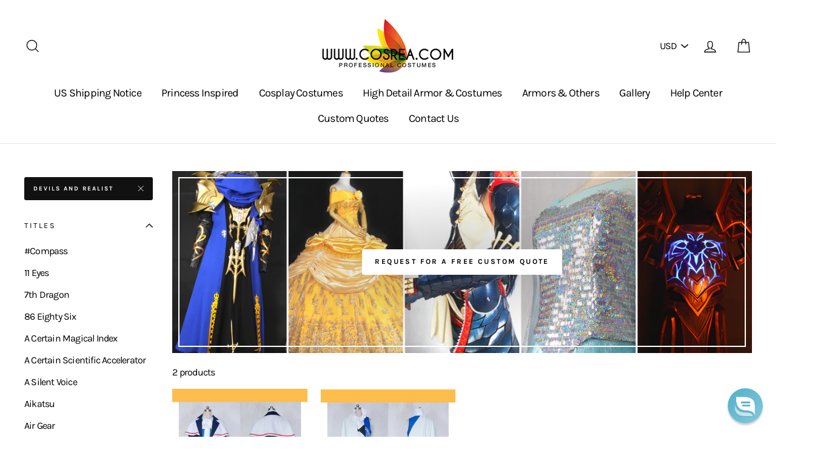

--- FILE ---
content_type: text/html; charset=utf-8
request_url: https://www.cosrea.com/collections/a-e-costumes/devils-and-realist
body_size: 37301
content:
<!doctype html>
<html class="no-js" lang="en">
<head>
  




  
  <!-- Infinite Options by ShopPad -->
  <script src="//d1liekpayvooaz.cloudfront.net/apps/customizery/customizery.js?shop=cosrea.myshopify.com"></script>
  
  
  <meta charset="utf-8">
  
  <meta http-equiv="X-UA-Compatible" content="IE=edge,chrome=1">
  
  <meta name="viewport" content="width=device-width,initial-scale=1">
  
  <meta name="theme-color" content="#111111">
  <link rel="canonical" href="https://www.cosrea.com/collections/a-e-costumes/devils-and-realist">
  
  <meta name="format-detection" content="telephone=no"><link rel="shortcut icon" href="//www.cosrea.com/cdn/shop/files/favicon-32x32_adf6bc7b-a104-4f9d-8427-4939718fa7a5_32x32.png?v=1738983052" type="image/png" />
<meta property="og:site_name" content="Cosrea Cosplay ">
  <meta property="og:url" content="https://www.cosrea.com/collections/a-e-costumes/devils-and-realist">
  <meta property="og:title" content="A - E Titles Custom Made Anime Cosplay Costumes | Cosrea Cosplay">
  <meta property="og:type" content="website">
  <meta property="og:description" content="Hand crafted Cosplay Costumes with free custom sizing option and free shipping worldwide. Collection includes Attack On Titans, Azur Lane, Cardcaptor Sakura, Code Geass &amp; More."><meta property="og:image" content="http://www.cosrea.com/cdn/shop/collections/Anime_Title_A-E_1200x630.png?v=1563411382">
  <meta property="og:image:secure_url" content="https://www.cosrea.com/cdn/shop/collections/Anime_Title_A-E_1200x630.png?v=1563411382">
  <meta name="twitter:site" content="@">
  <meta name="twitter:card" content="summary_large_image">
  <meta name="twitter:title" content="A - E Titles Custom Made Anime Cosplay Costumes | Cosrea Cosplay">
  <meta name="twitter:description" content="Hand crafted Cosplay Costumes with free custom sizing option and free shipping worldwide. Collection includes Attack On Titans, Azur Lane, Cardcaptor Sakura, Code Geass &amp; More.">


  <style data-shopify>
  @font-face {
  font-family: Karla;
  font-weight: 400;
  font-style: normal;
  src: url("//www.cosrea.com/cdn/fonts/karla/karla_n4.40497e07df527e6a50e58fb17ef1950c72f3e32c.woff2") format("woff2"),
       url("//www.cosrea.com/cdn/fonts/karla/karla_n4.e9f6f9de321061073c6bfe03c28976ba8ce6ee18.woff") format("woff");
}

  @font-face {
  font-family: Karla;
  font-weight: 400;
  font-style: normal;
  src: url("//www.cosrea.com/cdn/fonts/karla/karla_n4.40497e07df527e6a50e58fb17ef1950c72f3e32c.woff2") format("woff2"),
       url("//www.cosrea.com/cdn/fonts/karla/karla_n4.e9f6f9de321061073c6bfe03c28976ba8ce6ee18.woff") format("woff");
}


  @font-face {
  font-family: Karla;
  font-weight: 700;
  font-style: normal;
  src: url("//www.cosrea.com/cdn/fonts/karla/karla_n7.4358a847d4875593d69cfc3f8cc0b44c17b3ed03.woff2") format("woff2"),
       url("//www.cosrea.com/cdn/fonts/karla/karla_n7.96e322f6d76ce794f25fa29e55d6997c3fb656b6.woff") format("woff");
}

  @font-face {
  font-family: Karla;
  font-weight: 400;
  font-style: italic;
  src: url("//www.cosrea.com/cdn/fonts/karla/karla_i4.2086039c16bcc3a78a72a2f7b471e3c4a7f873a6.woff2") format("woff2"),
       url("//www.cosrea.com/cdn/fonts/karla/karla_i4.7b9f59841a5960c16fa2a897a0716c8ebb183221.woff") format("woff");
}

  @font-face {
  font-family: Karla;
  font-weight: 700;
  font-style: italic;
  src: url("//www.cosrea.com/cdn/fonts/karla/karla_i7.fe031cd65d6e02906286add4f6dda06afc2615f0.woff2") format("woff2"),
       url("//www.cosrea.com/cdn/fonts/karla/karla_i7.816d4949fa7f7d79314595d7003eda5b44e959e3.woff") format("woff");
}

</style>

  <link href="//www.cosrea.com/cdn/shop/t/50/assets/jquery.fancybox.min.css?v=19278034316635137701760064887" rel="stylesheet" type="text/css" media="all" />
  <link href="//www.cosrea.com/cdn/shop/t/50/assets/theme.scss.css?v=101710918976144873851760064921" rel="stylesheet" type="text/css" media="all" />
  <link href="//www.cosrea.com/cdn/shop/t/50/assets/custom.scss.css?v=101431517746698791941768978909" rel="stylesheet" type="text/css" media="all" />

  <style data-shopify>
    .collection-item__title {
      font-size: 20.0px;
    }

    @media screen and (min-width: 769px) {
      .collection-item__title {
        font-size: 25px;
      }
    }
  </style>

  <script>
    document.documentElement.className = document.documentElement.className.replace('no-js', 'js');

    window.theme = window.theme || {};
    theme.strings = {
      addToCart: "Add to cart",
      soldOut: "Sold Out",
      unavailable: "Unavailable",
      stockLabel: "[count] in stock",
      savePrice: "Save [saved_amount]",
      cartSavings: "You're saving [savings]",
      cartEmpty: "Your cart is currently empty.",
      cartTermsConfirmation: "You must agree with the terms and conditions of sales to check out"
    };
    theme.settings = {
      dynamicVariantsEnable: true,
      dynamicVariantType: "dropdown",
      cartType: "drawer",
      moneyFormat: "$ {{amount}} USD",
      saveType: "dollar",
      recentlyViewedEnabled: false,
      quickView: false,
      themeVersion: "1.5.8"
    };
  </script>

  <link href="//www.cosrea.com/cdn/shop/t/50/assets/ndnapps-promotionbar.css?v=116253709673227492191760064887" rel="stylesheet" type="text/css" media="all" />
<!-- pxu-sections-js start DO NOT EDIT --><script src="//www.cosrea.com/cdn/shop/t/50/assets/pxu-sections.js?v=78992380889438172771760064890" defer></script><!-- DO NOT EDIT pxu-sections-js end-->
<script>window.performance && window.performance.mark && window.performance.mark('shopify.content_for_header.start');</script><meta name="google-site-verification" content="4-mPZKONxAUIgVxpWQ85MomKWfXedCa5ucDxdfYHGzg">
<meta id="shopify-digital-wallet" name="shopify-digital-wallet" content="/9022000/digital_wallets/dialog">
<meta name="shopify-checkout-api-token" content="021616479c99fe5e0f9d0185358cfca7">
<meta id="in-context-paypal-metadata" data-shop-id="9022000" data-venmo-supported="false" data-environment="production" data-locale="en_US" data-paypal-v4="true" data-currency="USD">
<link rel="alternate" type="application/atom+xml" title="Feed" href="/collections/a-e-costumes/devils-and-realist.atom" />
<link rel="alternate" type="application/json+oembed" href="https://www.cosrea.com/collections/a-e-costumes/devils-and-realist.oembed">
<script async="async" src="/checkouts/internal/preloads.js?locale=en-US"></script>
<link rel="preconnect" href="https://shop.app" crossorigin="anonymous">
<script async="async" src="https://shop.app/checkouts/internal/preloads.js?locale=en-US&shop_id=9022000" crossorigin="anonymous"></script>
<script id="apple-pay-shop-capabilities" type="application/json">{"shopId":9022000,"countryCode":"US","currencyCode":"USD","merchantCapabilities":["supports3DS"],"merchantId":"gid:\/\/shopify\/Shop\/9022000","merchantName":"Cosrea Cosplay ","requiredBillingContactFields":["postalAddress","email","phone"],"requiredShippingContactFields":["postalAddress","email","phone"],"shippingType":"shipping","supportedNetworks":["visa","masterCard","amex","discover","elo","jcb"],"total":{"type":"pending","label":"Cosrea Cosplay ","amount":"1.00"},"shopifyPaymentsEnabled":true,"supportsSubscriptions":true}</script>
<script id="shopify-features" type="application/json">{"accessToken":"021616479c99fe5e0f9d0185358cfca7","betas":["rich-media-storefront-analytics"],"domain":"www.cosrea.com","predictiveSearch":true,"shopId":9022000,"locale":"en"}</script>
<script>var Shopify = Shopify || {};
Shopify.shop = "cosrea.myshopify.com";
Shopify.locale = "en";
Shopify.currency = {"active":"USD","rate":"1.0"};
Shopify.country = "US";
Shopify.theme = {"name":"Impulse - Sizing Banner with Installments message","id":151176544488,"schema_name":"Impulse","schema_version":"1.5.8","theme_store_id":null,"role":"main"};
Shopify.theme.handle = "null";
Shopify.theme.style = {"id":null,"handle":null};
Shopify.cdnHost = "www.cosrea.com/cdn";
Shopify.routes = Shopify.routes || {};
Shopify.routes.root = "/";</script>
<script type="module">!function(o){(o.Shopify=o.Shopify||{}).modules=!0}(window);</script>
<script>!function(o){function n(){var o=[];function n(){o.push(Array.prototype.slice.apply(arguments))}return n.q=o,n}var t=o.Shopify=o.Shopify||{};t.loadFeatures=n(),t.autoloadFeatures=n()}(window);</script>
<script>
  window.ShopifyPay = window.ShopifyPay || {};
  window.ShopifyPay.apiHost = "shop.app\/pay";
  window.ShopifyPay.redirectState = null;
</script>
<script id="shop-js-analytics" type="application/json">{"pageType":"collection"}</script>
<script defer="defer" async type="module" src="//www.cosrea.com/cdn/shopifycloud/shop-js/modules/v2/client.init-shop-cart-sync_BT-GjEfc.en.esm.js"></script>
<script defer="defer" async type="module" src="//www.cosrea.com/cdn/shopifycloud/shop-js/modules/v2/chunk.common_D58fp_Oc.esm.js"></script>
<script defer="defer" async type="module" src="//www.cosrea.com/cdn/shopifycloud/shop-js/modules/v2/chunk.modal_xMitdFEc.esm.js"></script>
<script type="module">
  await import("//www.cosrea.com/cdn/shopifycloud/shop-js/modules/v2/client.init-shop-cart-sync_BT-GjEfc.en.esm.js");
await import("//www.cosrea.com/cdn/shopifycloud/shop-js/modules/v2/chunk.common_D58fp_Oc.esm.js");
await import("//www.cosrea.com/cdn/shopifycloud/shop-js/modules/v2/chunk.modal_xMitdFEc.esm.js");

  window.Shopify.SignInWithShop?.initShopCartSync?.({"fedCMEnabled":true,"windoidEnabled":true});

</script>
<script>
  window.Shopify = window.Shopify || {};
  if (!window.Shopify.featureAssets) window.Shopify.featureAssets = {};
  window.Shopify.featureAssets['shop-js'] = {"shop-cart-sync":["modules/v2/client.shop-cart-sync_DZOKe7Ll.en.esm.js","modules/v2/chunk.common_D58fp_Oc.esm.js","modules/v2/chunk.modal_xMitdFEc.esm.js"],"init-fed-cm":["modules/v2/client.init-fed-cm_B6oLuCjv.en.esm.js","modules/v2/chunk.common_D58fp_Oc.esm.js","modules/v2/chunk.modal_xMitdFEc.esm.js"],"shop-cash-offers":["modules/v2/client.shop-cash-offers_D2sdYoxE.en.esm.js","modules/v2/chunk.common_D58fp_Oc.esm.js","modules/v2/chunk.modal_xMitdFEc.esm.js"],"shop-login-button":["modules/v2/client.shop-login-button_QeVjl5Y3.en.esm.js","modules/v2/chunk.common_D58fp_Oc.esm.js","modules/v2/chunk.modal_xMitdFEc.esm.js"],"pay-button":["modules/v2/client.pay-button_DXTOsIq6.en.esm.js","modules/v2/chunk.common_D58fp_Oc.esm.js","modules/v2/chunk.modal_xMitdFEc.esm.js"],"shop-button":["modules/v2/client.shop-button_DQZHx9pm.en.esm.js","modules/v2/chunk.common_D58fp_Oc.esm.js","modules/v2/chunk.modal_xMitdFEc.esm.js"],"avatar":["modules/v2/client.avatar_BTnouDA3.en.esm.js"],"init-windoid":["modules/v2/client.init-windoid_CR1B-cfM.en.esm.js","modules/v2/chunk.common_D58fp_Oc.esm.js","modules/v2/chunk.modal_xMitdFEc.esm.js"],"init-shop-for-new-customer-accounts":["modules/v2/client.init-shop-for-new-customer-accounts_C_vY_xzh.en.esm.js","modules/v2/client.shop-login-button_QeVjl5Y3.en.esm.js","modules/v2/chunk.common_D58fp_Oc.esm.js","modules/v2/chunk.modal_xMitdFEc.esm.js"],"init-shop-email-lookup-coordinator":["modules/v2/client.init-shop-email-lookup-coordinator_BI7n9ZSv.en.esm.js","modules/v2/chunk.common_D58fp_Oc.esm.js","modules/v2/chunk.modal_xMitdFEc.esm.js"],"init-shop-cart-sync":["modules/v2/client.init-shop-cart-sync_BT-GjEfc.en.esm.js","modules/v2/chunk.common_D58fp_Oc.esm.js","modules/v2/chunk.modal_xMitdFEc.esm.js"],"shop-toast-manager":["modules/v2/client.shop-toast-manager_DiYdP3xc.en.esm.js","modules/v2/chunk.common_D58fp_Oc.esm.js","modules/v2/chunk.modal_xMitdFEc.esm.js"],"init-customer-accounts":["modules/v2/client.init-customer-accounts_D9ZNqS-Q.en.esm.js","modules/v2/client.shop-login-button_QeVjl5Y3.en.esm.js","modules/v2/chunk.common_D58fp_Oc.esm.js","modules/v2/chunk.modal_xMitdFEc.esm.js"],"init-customer-accounts-sign-up":["modules/v2/client.init-customer-accounts-sign-up_iGw4briv.en.esm.js","modules/v2/client.shop-login-button_QeVjl5Y3.en.esm.js","modules/v2/chunk.common_D58fp_Oc.esm.js","modules/v2/chunk.modal_xMitdFEc.esm.js"],"shop-follow-button":["modules/v2/client.shop-follow-button_CqMgW2wH.en.esm.js","modules/v2/chunk.common_D58fp_Oc.esm.js","modules/v2/chunk.modal_xMitdFEc.esm.js"],"checkout-modal":["modules/v2/client.checkout-modal_xHeaAweL.en.esm.js","modules/v2/chunk.common_D58fp_Oc.esm.js","modules/v2/chunk.modal_xMitdFEc.esm.js"],"shop-login":["modules/v2/client.shop-login_D91U-Q7h.en.esm.js","modules/v2/chunk.common_D58fp_Oc.esm.js","modules/v2/chunk.modal_xMitdFEc.esm.js"],"lead-capture":["modules/v2/client.lead-capture_BJmE1dJe.en.esm.js","modules/v2/chunk.common_D58fp_Oc.esm.js","modules/v2/chunk.modal_xMitdFEc.esm.js"],"payment-terms":["modules/v2/client.payment-terms_Ci9AEqFq.en.esm.js","modules/v2/chunk.common_D58fp_Oc.esm.js","modules/v2/chunk.modal_xMitdFEc.esm.js"]};
</script>
<script>(function() {
  var isLoaded = false;
  function asyncLoad() {
    if (isLoaded) return;
    isLoaded = true;
    var urls = ["https:\/\/www.improvedcontactform.com\/icf.js?shop=cosrea.myshopify.com","https:\/\/cdn.reamaze.com\/assets\/reamaze-loader.js?shop=cosrea.myshopify.com","https:\/\/cdn.robinpro.gallery\/js\/client.js?v=5ad0431\u0026shop=cosrea.myshopify.com"];
    for (var i = 0; i < urls.length; i++) {
      var s = document.createElement('script');
      s.type = 'text/javascript';
      s.async = true;
      s.src = urls[i];
      var x = document.getElementsByTagName('script')[0];
      x.parentNode.insertBefore(s, x);
    }
  };
  if(window.attachEvent) {
    window.attachEvent('onload', asyncLoad);
  } else {
    window.addEventListener('load', asyncLoad, false);
  }
})();</script>
<script id="__st">var __st={"a":9022000,"offset":28800,"reqid":"7d8554c3-ed97-47a0-8f02-771eadab2e52-1769107843","pageurl":"www.cosrea.com\/collections\/a-e-costumes\/devils-and-realist","u":"00883d30a886","p":"collection","rtyp":"collection","rid":249398275};</script>
<script>window.ShopifyPaypalV4VisibilityTracking = true;</script>
<script id="captcha-bootstrap">!function(){'use strict';const t='contact',e='account',n='new_comment',o=[[t,t],['blogs',n],['comments',n],[t,'customer']],c=[[e,'customer_login'],[e,'guest_login'],[e,'recover_customer_password'],[e,'create_customer']],r=t=>t.map((([t,e])=>`form[action*='/${t}']:not([data-nocaptcha='true']) input[name='form_type'][value='${e}']`)).join(','),a=t=>()=>t?[...document.querySelectorAll(t)].map((t=>t.form)):[];function s(){const t=[...o],e=r(t);return a(e)}const i='password',u='form_key',d=['recaptcha-v3-token','g-recaptcha-response','h-captcha-response',i],f=()=>{try{return window.sessionStorage}catch{return}},m='__shopify_v',_=t=>t.elements[u];function p(t,e,n=!1){try{const o=window.sessionStorage,c=JSON.parse(o.getItem(e)),{data:r}=function(t){const{data:e,action:n}=t;return t[m]||n?{data:e,action:n}:{data:t,action:n}}(c);for(const[e,n]of Object.entries(r))t.elements[e]&&(t.elements[e].value=n);n&&o.removeItem(e)}catch(o){console.error('form repopulation failed',{error:o})}}const l='form_type',E='cptcha';function T(t){t.dataset[E]=!0}const w=window,h=w.document,L='Shopify',v='ce_forms',y='captcha';let A=!1;((t,e)=>{const n=(g='f06e6c50-85a8-45c8-87d0-21a2b65856fe',I='https://cdn.shopify.com/shopifycloud/storefront-forms-hcaptcha/ce_storefront_forms_captcha_hcaptcha.v1.5.2.iife.js',D={infoText:'Protected by hCaptcha',privacyText:'Privacy',termsText:'Terms'},(t,e,n)=>{const o=w[L][v],c=o.bindForm;if(c)return c(t,g,e,D).then(n);var r;o.q.push([[t,g,e,D],n]),r=I,A||(h.body.append(Object.assign(h.createElement('script'),{id:'captcha-provider',async:!0,src:r})),A=!0)});var g,I,D;w[L]=w[L]||{},w[L][v]=w[L][v]||{},w[L][v].q=[],w[L][y]=w[L][y]||{},w[L][y].protect=function(t,e){n(t,void 0,e),T(t)},Object.freeze(w[L][y]),function(t,e,n,w,h,L){const[v,y,A,g]=function(t,e,n){const i=e?o:[],u=t?c:[],d=[...i,...u],f=r(d),m=r(i),_=r(d.filter((([t,e])=>n.includes(e))));return[a(f),a(m),a(_),s()]}(w,h,L),I=t=>{const e=t.target;return e instanceof HTMLFormElement?e:e&&e.form},D=t=>v().includes(t);t.addEventListener('submit',(t=>{const e=I(t);if(!e)return;const n=D(e)&&!e.dataset.hcaptchaBound&&!e.dataset.recaptchaBound,o=_(e),c=g().includes(e)&&(!o||!o.value);(n||c)&&t.preventDefault(),c&&!n&&(function(t){try{if(!f())return;!function(t){const e=f();if(!e)return;const n=_(t);if(!n)return;const o=n.value;o&&e.removeItem(o)}(t);const e=Array.from(Array(32),(()=>Math.random().toString(36)[2])).join('');!function(t,e){_(t)||t.append(Object.assign(document.createElement('input'),{type:'hidden',name:u})),t.elements[u].value=e}(t,e),function(t,e){const n=f();if(!n)return;const o=[...t.querySelectorAll(`input[type='${i}']`)].map((({name:t})=>t)),c=[...d,...o],r={};for(const[a,s]of new FormData(t).entries())c.includes(a)||(r[a]=s);n.setItem(e,JSON.stringify({[m]:1,action:t.action,data:r}))}(t,e)}catch(e){console.error('failed to persist form',e)}}(e),e.submit())}));const S=(t,e)=>{t&&!t.dataset[E]&&(n(t,e.some((e=>e===t))),T(t))};for(const o of['focusin','change'])t.addEventListener(o,(t=>{const e=I(t);D(e)&&S(e,y())}));const B=e.get('form_key'),M=e.get(l),P=B&&M;t.addEventListener('DOMContentLoaded',(()=>{const t=y();if(P)for(const e of t)e.elements[l].value===M&&p(e,B);[...new Set([...A(),...v().filter((t=>'true'===t.dataset.shopifyCaptcha))])].forEach((e=>S(e,t)))}))}(h,new URLSearchParams(w.location.search),n,t,e,['guest_login'])})(!0,!0)}();</script>
<script integrity="sha256-4kQ18oKyAcykRKYeNunJcIwy7WH5gtpwJnB7kiuLZ1E=" data-source-attribution="shopify.loadfeatures" defer="defer" src="//www.cosrea.com/cdn/shopifycloud/storefront/assets/storefront/load_feature-a0a9edcb.js" crossorigin="anonymous"></script>
<script crossorigin="anonymous" defer="defer" src="//www.cosrea.com/cdn/shopifycloud/storefront/assets/shopify_pay/storefront-65b4c6d7.js?v=20250812"></script>
<script data-source-attribution="shopify.dynamic_checkout.dynamic.init">var Shopify=Shopify||{};Shopify.PaymentButton=Shopify.PaymentButton||{isStorefrontPortableWallets:!0,init:function(){window.Shopify.PaymentButton.init=function(){};var t=document.createElement("script");t.src="https://www.cosrea.com/cdn/shopifycloud/portable-wallets/latest/portable-wallets.en.js",t.type="module",document.head.appendChild(t)}};
</script>
<script data-source-attribution="shopify.dynamic_checkout.buyer_consent">
  function portableWalletsHideBuyerConsent(e){var t=document.getElementById("shopify-buyer-consent"),n=document.getElementById("shopify-subscription-policy-button");t&&n&&(t.classList.add("hidden"),t.setAttribute("aria-hidden","true"),n.removeEventListener("click",e))}function portableWalletsShowBuyerConsent(e){var t=document.getElementById("shopify-buyer-consent"),n=document.getElementById("shopify-subscription-policy-button");t&&n&&(t.classList.remove("hidden"),t.removeAttribute("aria-hidden"),n.addEventListener("click",e))}window.Shopify?.PaymentButton&&(window.Shopify.PaymentButton.hideBuyerConsent=portableWalletsHideBuyerConsent,window.Shopify.PaymentButton.showBuyerConsent=portableWalletsShowBuyerConsent);
</script>
<script data-source-attribution="shopify.dynamic_checkout.cart.bootstrap">document.addEventListener("DOMContentLoaded",(function(){function t(){return document.querySelector("shopify-accelerated-checkout-cart, shopify-accelerated-checkout")}if(t())Shopify.PaymentButton.init();else{new MutationObserver((function(e,n){t()&&(Shopify.PaymentButton.init(),n.disconnect())})).observe(document.body,{childList:!0,subtree:!0})}}));
</script>
<link id="shopify-accelerated-checkout-styles" rel="stylesheet" media="screen" href="https://www.cosrea.com/cdn/shopifycloud/portable-wallets/latest/accelerated-checkout-backwards-compat.css" crossorigin="anonymous">
<style id="shopify-accelerated-checkout-cart">
        #shopify-buyer-consent {
  margin-top: 1em;
  display: inline-block;
  width: 100%;
}

#shopify-buyer-consent.hidden {
  display: none;
}

#shopify-subscription-policy-button {
  background: none;
  border: none;
  padding: 0;
  text-decoration: underline;
  font-size: inherit;
  cursor: pointer;
}

#shopify-subscription-policy-button::before {
  box-shadow: none;
}

      </style>

<script>window.performance && window.performance.mark && window.performance.mark('shopify.content_for_header.end');</script>

  <script src="//www.cosrea.com/cdn/shop/t/50/assets/vendor-scripts.js" type="text/javascript" defer="defer"></script>

  
    <script src="/services/javascripts/currencies.js" defer="defer"></script>
    <script src="//www.cosrea.com/cdn/shop/t/50/assets/currencies.jquery.min.js" defer="defer"></script>
  

  <script src="//www.cosrea.com/cdn/shop/t/50/assets/jquery.fancybox.min.js?v=102984942719613846721760064887" type="text/javascript" defer="defer"></script>
  <script src="//www.cosrea.com/cdn/shop/t/50/assets/theme.js?v=102771822460213521321760064921" type="text/javascript" defer="defer"></script>
  <script src="//www.cosrea.com/cdn/shop/t/50/assets/custom.js?v=27157673564128722421768979264" type="text/javascript" defer="defer"></script><!--Gem_Page_Header_Script-->
    


<!--End_Gem_Page_Header_Script-->
  
<!-- Start of Judge.me Core -->
<link rel="dns-prefetch" href="https://cdn.judge.me/">
<script data-cfasync='false' class='jdgm-settings-script'>window.jdgmSettings={"pagination":5,"disable_web_reviews":false,"badge_no_review_text":"No reviews","badge_n_reviews_text":"{{ n }} review/reviews","hide_badge_preview_if_no_reviews":true,"badge_hide_text":false,"enforce_center_preview_badge":false,"widget_title":"Customer Reviews","widget_open_form_text":"Write a review","widget_close_form_text":"Cancel review","widget_refresh_page_text":"Refresh page","widget_summary_text":"Based on {{ number_of_reviews }} review/reviews","widget_no_review_text":"Be the first to write a review","widget_name_field_text":"Display name","widget_verified_name_field_text":"Verified Name (public)","widget_name_placeholder_text":"Display name","widget_required_field_error_text":"This field is required.","widget_email_field_text":"Email address","widget_verified_email_field_text":"Verified Email (private, can not be edited)","widget_email_placeholder_text":"Your email address","widget_email_field_error_text":"Please enter a valid email address.","widget_rating_field_text":"Rating","widget_review_title_field_text":"Review Title","widget_review_title_placeholder_text":"Give your review a title","widget_review_body_field_text":"Review content","widget_review_body_placeholder_text":"Start writing here...","widget_pictures_field_text":"Picture/Video (optional)","widget_submit_review_text":"Submit Review","widget_submit_verified_review_text":"Submit Verified Review","widget_submit_success_msg_with_auto_publish":"Thank you! Please refresh the page in a few moments to see your review. You can remove or edit your review by logging into \u003ca href='https://judge.me/login' target='_blank' rel='nofollow noopener'\u003eJudge.me\u003c/a\u003e","widget_submit_success_msg_no_auto_publish":"Thank you! Your review will be published as soon as it is approved by the shop admin. You can remove or edit your review by logging into \u003ca href='https://judge.me/login' target='_blank' rel='nofollow noopener'\u003eJudge.me\u003c/a\u003e","widget_show_default_reviews_out_of_total_text":"Showing {{ n_reviews_shown }} out of {{ n_reviews }} reviews.","widget_show_all_link_text":"Show all","widget_show_less_link_text":"Show less","widget_author_said_text":"{{ reviewer_name }} said:","widget_days_text":"{{ n }} days ago","widget_weeks_text":"{{ n }} week/weeks ago","widget_months_text":"{{ n }} month/months ago","widget_years_text":"{{ n }} year/years ago","widget_yesterday_text":"Yesterday","widget_today_text":"Today","widget_replied_text":"\u003e\u003e {{ shop_name }} replied:","widget_read_more_text":"Read more","widget_reviewer_name_as_initial":"","widget_rating_filter_color":"","widget_rating_filter_see_all_text":"See all reviews","widget_sorting_most_recent_text":"Most Recent","widget_sorting_highest_rating_text":"Highest Rating","widget_sorting_lowest_rating_text":"Lowest Rating","widget_sorting_with_pictures_text":"Only Pictures","widget_sorting_most_helpful_text":"Most Helpful","widget_open_question_form_text":"Ask a question","widget_reviews_subtab_text":"Reviews","widget_questions_subtab_text":"Questions","widget_question_label_text":"Question","widget_answer_label_text":"Answer","widget_question_placeholder_text":"Write your question here","widget_submit_question_text":"Submit Question","widget_question_submit_success_text":"Thank you for your question! We will notify you once it gets answered.","verified_badge_text":"Verified","verified_badge_bg_color":"","verified_badge_text_color":"","verified_badge_placement":"left-of-reviewer-name","widget_review_max_height":"","widget_hide_border":false,"widget_social_share":false,"widget_thumb":true,"widget_review_location_show":false,"widget_location_format":"full_country_name","all_reviews_include_out_of_store_products":true,"all_reviews_out_of_store_text":"(out of store)","all_reviews_pagination":100,"all_reviews_product_name_prefix_text":"about","enable_review_pictures":true,"enable_question_anwser":false,"widget_theme":"","review_date_format":"mm/dd/yyyy","default_sort_method":"most-recent","widget_product_reviews_subtab_text":"Product Reviews","widget_shop_reviews_subtab_text":"Shop Reviews","widget_other_products_reviews_text":"Reviews for other products","widget_store_reviews_subtab_text":"Store reviews","widget_no_store_reviews_text":"This store hasn't received any reviews yet","widget_web_restriction_product_reviews_text":"This product hasn't received any reviews yet","widget_no_items_text":"No items found","widget_show_more_text":"Show more","widget_write_a_store_review_text":"Write a Store Review","widget_other_languages_heading":"Reviews in Other Languages","widget_translate_review_text":"Translate review to {{ language }}","widget_translating_review_text":"Translating...","widget_show_original_translation_text":"Show original ({{ language }})","widget_translate_review_failed_text":"Review couldn't be translated.","widget_translate_review_retry_text":"Retry","widget_translate_review_try_again_later_text":"Try again later","show_product_url_for_grouped_product":false,"widget_sorting_pictures_first_text":"Pictures First","show_pictures_on_all_rev_page_mobile":false,"show_pictures_on_all_rev_page_desktop":false,"floating_tab_hide_mobile_install_preference":false,"floating_tab_button_name":"★ Reviews","floating_tab_title":"Let customers speak for us","floating_tab_button_color":"","floating_tab_button_background_color":"","floating_tab_url":"","floating_tab_url_enabled":true,"floating_tab_tab_style":"text","all_reviews_text_badge_text":"Customers rate us {{ shop.metafields.judgeme.all_reviews_rating | round: 1 }}/5 based on {{ shop.metafields.judgeme.all_reviews_count }} reviews.","all_reviews_text_badge_text_branded_style":"{{ shop.metafields.judgeme.all_reviews_rating | round: 1 }} out of 5 stars based on {{ shop.metafields.judgeme.all_reviews_count }} reviews","is_all_reviews_text_badge_a_link":false,"show_stars_for_all_reviews_text_badge":false,"all_reviews_text_badge_url":"","all_reviews_text_style":"text","all_reviews_text_color_style":"judgeme_brand_color","all_reviews_text_color":"#108474","all_reviews_text_show_jm_brand":true,"featured_carousel_show_header":true,"featured_carousel_title":"Let customers speak for us","testimonials_carousel_title":"Customers are saying","videos_carousel_title":"Real customer stories","cards_carousel_title":"Customers are saying","featured_carousel_count_text":"from {{ n }} reviews","featured_carousel_add_link_to_all_reviews_page":false,"featured_carousel_url":"","featured_carousel_show_images":true,"featured_carousel_autoslide_interval":5,"featured_carousel_arrows_on_the_sides":false,"featured_carousel_height":250,"featured_carousel_width":80,"featured_carousel_image_size":0,"featured_carousel_image_height":250,"featured_carousel_arrow_color":"#eeeeee","verified_count_badge_style":"vintage","verified_count_badge_orientation":"horizontal","verified_count_badge_color_style":"judgeme_brand_color","verified_count_badge_color":"#108474","is_verified_count_badge_a_link":false,"verified_count_badge_url":"","verified_count_badge_show_jm_brand":true,"widget_rating_preset_default":5,"widget_first_sub_tab":"product-reviews","widget_show_histogram":true,"widget_histogram_use_custom_color":false,"widget_pagination_use_custom_color":false,"widget_star_use_custom_color":false,"widget_verified_badge_use_custom_color":false,"widget_write_review_use_custom_color":false,"picture_reminder_submit_button":"Upload Pictures","enable_review_videos":false,"mute_video_by_default":false,"widget_sorting_videos_first_text":"Videos First","widget_review_pending_text":"Pending","featured_carousel_items_for_large_screen":3,"social_share_options_order":"Facebook,Twitter","remove_microdata_snippet":false,"disable_json_ld":false,"enable_json_ld_products":false,"preview_badge_show_question_text":false,"preview_badge_no_question_text":"No questions","preview_badge_n_question_text":"{{ number_of_questions }} question/questions","qa_badge_show_icon":false,"qa_badge_position":"same-row","remove_judgeme_branding":false,"widget_add_search_bar":false,"widget_search_bar_placeholder":"Search","widget_sorting_verified_only_text":"Verified only","featured_carousel_theme":"default","featured_carousel_show_rating":true,"featured_carousel_show_title":true,"featured_carousel_show_body":true,"featured_carousel_show_date":false,"featured_carousel_show_reviewer":true,"featured_carousel_show_product":false,"featured_carousel_header_background_color":"#108474","featured_carousel_header_text_color":"#ffffff","featured_carousel_name_product_separator":"reviewed","featured_carousel_full_star_background":"#108474","featured_carousel_empty_star_background":"#dadada","featured_carousel_vertical_theme_background":"#f9fafb","featured_carousel_verified_badge_enable":false,"featured_carousel_verified_badge_color":"#108474","featured_carousel_border_style":"round","featured_carousel_review_line_length_limit":3,"featured_carousel_more_reviews_button_text":"Read more reviews","featured_carousel_view_product_button_text":"View product","all_reviews_page_load_reviews_on":"scroll","all_reviews_page_load_more_text":"Load More Reviews","disable_fb_tab_reviews":false,"enable_ajax_cdn_cache":false,"widget_public_name_text":"displayed publicly like","default_reviewer_name":"John Smith","default_reviewer_name_has_non_latin":true,"widget_reviewer_anonymous":"Anonymous","medals_widget_title":"Judge.me Review Medals","medals_widget_background_color":"#f9fafb","medals_widget_position":"footer_all_pages","medals_widget_border_color":"#f9fafb","medals_widget_verified_text_position":"left","medals_widget_use_monochromatic_version":false,"medals_widget_elements_color":"#108474","show_reviewer_avatar":true,"widget_invalid_yt_video_url_error_text":"Not a YouTube video URL","widget_max_length_field_error_text":"Please enter no more than {0} characters.","widget_show_country_flag":false,"widget_show_collected_via_shop_app":true,"widget_verified_by_shop_badge_style":"light","widget_verified_by_shop_text":"Verified by Shop","widget_show_photo_gallery":false,"widget_load_with_code_splitting":true,"widget_ugc_install_preference":false,"widget_ugc_title":"Made by us, Shared by you","widget_ugc_subtitle":"Tag us to see your picture featured in our page","widget_ugc_arrows_color":"#ffffff","widget_ugc_primary_button_text":"Buy Now","widget_ugc_primary_button_background_color":"#108474","widget_ugc_primary_button_text_color":"#ffffff","widget_ugc_primary_button_border_width":"0","widget_ugc_primary_button_border_style":"none","widget_ugc_primary_button_border_color":"#108474","widget_ugc_primary_button_border_radius":"25","widget_ugc_secondary_button_text":"Load More","widget_ugc_secondary_button_background_color":"#ffffff","widget_ugc_secondary_button_text_color":"#108474","widget_ugc_secondary_button_border_width":"2","widget_ugc_secondary_button_border_style":"solid","widget_ugc_secondary_button_border_color":"#108474","widget_ugc_secondary_button_border_radius":"25","widget_ugc_reviews_button_text":"View Reviews","widget_ugc_reviews_button_background_color":"#ffffff","widget_ugc_reviews_button_text_color":"#108474","widget_ugc_reviews_button_border_width":"2","widget_ugc_reviews_button_border_style":"solid","widget_ugc_reviews_button_border_color":"#108474","widget_ugc_reviews_button_border_radius":"25","widget_ugc_reviews_button_link_to":"judgeme-reviews-page","widget_ugc_show_post_date":true,"widget_ugc_max_width":"800","widget_rating_metafield_value_type":true,"widget_primary_color":"#108474","widget_enable_secondary_color":false,"widget_secondary_color":"#edf5f5","widget_summary_average_rating_text":"{{ average_rating }} out of 5","widget_media_grid_title":"Customer photos \u0026 videos","widget_media_grid_see_more_text":"See more","widget_round_style":false,"widget_show_product_medals":true,"widget_verified_by_judgeme_text":"Verified by Judge.me","widget_show_store_medals":true,"widget_verified_by_judgeme_text_in_store_medals":"Verified by Judge.me","widget_media_field_exceed_quantity_message":"Sorry, we can only accept {{ max_media }} for one review.","widget_media_field_exceed_limit_message":"{{ file_name }} is too large, please select a {{ media_type }} less than {{ size_limit }}MB.","widget_review_submitted_text":"Review Submitted!","widget_question_submitted_text":"Question Submitted!","widget_close_form_text_question":"Cancel","widget_write_your_answer_here_text":"Write your answer here","widget_enabled_branded_link":true,"widget_show_collected_by_judgeme":false,"widget_reviewer_name_color":"","widget_write_review_text_color":"","widget_write_review_bg_color":"","widget_collected_by_judgeme_text":"collected by Judge.me","widget_pagination_type":"standard","widget_load_more_text":"Load More","widget_load_more_color":"#108474","widget_full_review_text":"Full Review","widget_read_more_reviews_text":"Read More Reviews","widget_read_questions_text":"Read Questions","widget_questions_and_answers_text":"Questions \u0026 Answers","widget_verified_by_text":"Verified by","widget_verified_text":"Verified","widget_number_of_reviews_text":"{{ number_of_reviews }} reviews","widget_back_button_text":"Back","widget_next_button_text":"Next","widget_custom_forms_filter_button":"Filters","custom_forms_style":"vertical","widget_show_review_information":false,"how_reviews_are_collected":"How reviews are collected?","widget_show_review_keywords":false,"widget_gdpr_statement":"How we use your data: We'll only contact you about the review you left, and only if necessary. By submitting your review, you agree to Judge.me's \u003ca href='https://judge.me/terms' target='_blank' rel='nofollow noopener'\u003eterms\u003c/a\u003e, \u003ca href='https://judge.me/privacy' target='_blank' rel='nofollow noopener'\u003eprivacy\u003c/a\u003e and \u003ca href='https://judge.me/content-policy' target='_blank' rel='nofollow noopener'\u003econtent\u003c/a\u003e policies.","widget_multilingual_sorting_enabled":false,"widget_translate_review_content_enabled":false,"widget_translate_review_content_method":"manual","popup_widget_review_selection":"automatically_with_pictures","popup_widget_round_border_style":true,"popup_widget_show_title":true,"popup_widget_show_body":true,"popup_widget_show_reviewer":false,"popup_widget_show_product":true,"popup_widget_show_pictures":true,"popup_widget_use_review_picture":true,"popup_widget_show_on_home_page":true,"popup_widget_show_on_product_page":true,"popup_widget_show_on_collection_page":true,"popup_widget_show_on_cart_page":true,"popup_widget_position":"bottom_left","popup_widget_first_review_delay":5,"popup_widget_duration":5,"popup_widget_interval":5,"popup_widget_review_count":5,"popup_widget_hide_on_mobile":true,"review_snippet_widget_round_border_style":true,"review_snippet_widget_card_color":"#FFFFFF","review_snippet_widget_slider_arrows_background_color":"#FFFFFF","review_snippet_widget_slider_arrows_color":"#000000","review_snippet_widget_star_color":"#108474","show_product_variant":false,"all_reviews_product_variant_label_text":"Variant: ","widget_show_verified_branding":false,"widget_ai_summary_title":"Customers say","widget_ai_summary_disclaimer":"AI-powered review summary based on recent customer reviews","widget_show_ai_summary":false,"widget_show_ai_summary_bg":false,"widget_show_review_title_input":true,"redirect_reviewers_invited_via_email":"review_widget","request_store_review_after_product_review":false,"request_review_other_products_in_order":false,"review_form_color_scheme":"default","review_form_corner_style":"square","review_form_star_color":{},"review_form_text_color":"#333333","review_form_background_color":"#ffffff","review_form_field_background_color":"#fafafa","review_form_button_color":{},"review_form_button_text_color":"#ffffff","review_form_modal_overlay_color":"#000000","review_content_screen_title_text":"How would you rate this product?","review_content_introduction_text":"We would love it if you would share a bit about your experience.","store_review_form_title_text":"How would you rate this store?","store_review_form_introduction_text":"We would love it if you would share a bit about your experience.","show_review_guidance_text":true,"one_star_review_guidance_text":"Poor","five_star_review_guidance_text":"Great","customer_information_screen_title_text":"About you","customer_information_introduction_text":"Please tell us more about you.","custom_questions_screen_title_text":"Your experience in more detail","custom_questions_introduction_text":"Here are a few questions to help us understand more about your experience.","review_submitted_screen_title_text":"Thanks for your review!","review_submitted_screen_thank_you_text":"We are processing it and it will appear on the store soon.","review_submitted_screen_email_verification_text":"Please confirm your email by clicking the link we just sent you. This helps us keep reviews authentic.","review_submitted_request_store_review_text":"Would you like to share your experience of shopping with us?","review_submitted_review_other_products_text":"Would you like to review these products?","store_review_screen_title_text":"Would you like to share your experience of shopping with us?","store_review_introduction_text":"We value your feedback and use it to improve. Please share any thoughts or suggestions you have.","reviewer_media_screen_title_picture_text":"Share a picture","reviewer_media_introduction_picture_text":"Upload a photo to support your review.","reviewer_media_screen_title_video_text":"Share a video","reviewer_media_introduction_video_text":"Upload a video to support your review.","reviewer_media_screen_title_picture_or_video_text":"Share a picture or video","reviewer_media_introduction_picture_or_video_text":"Upload a photo or video to support your review.","reviewer_media_youtube_url_text":"Paste your Youtube URL here","advanced_settings_next_step_button_text":"Next","advanced_settings_close_review_button_text":"Close","modal_write_review_flow":false,"write_review_flow_required_text":"Required","write_review_flow_privacy_message_text":"We respect your privacy.","write_review_flow_anonymous_text":"Post review as anonymous","write_review_flow_visibility_text":"This won't be visible to other customers.","write_review_flow_multiple_selection_help_text":"Select as many as you like","write_review_flow_single_selection_help_text":"Select one option","write_review_flow_required_field_error_text":"This field is required","write_review_flow_invalid_email_error_text":"Please enter a valid email address","write_review_flow_max_length_error_text":"Max. {{ max_length }} characters.","write_review_flow_media_upload_text":"\u003cb\u003eClick to upload\u003c/b\u003e or drag and drop","write_review_flow_gdpr_statement":"We'll only contact you about your review if necessary. By submitting your review, you agree to our \u003ca href='https://judge.me/terms' target='_blank' rel='nofollow noopener'\u003eterms and conditions\u003c/a\u003e and \u003ca href='https://judge.me/privacy' target='_blank' rel='nofollow noopener'\u003eprivacy policy\u003c/a\u003e.","rating_only_reviews_enabled":false,"show_negative_reviews_help_screen":false,"new_review_flow_help_screen_rating_threshold":3,"negative_review_resolution_screen_title_text":"Tell us more","negative_review_resolution_text":"Your experience matters to us. If there were issues with your purchase, we're here to help. Feel free to reach out to us, we'd love the opportunity to make things right.","negative_review_resolution_button_text":"Contact us","negative_review_resolution_proceed_with_review_text":"Leave a review","negative_review_resolution_subject":"Issue with purchase from {{ shop_name }}.{{ order_name }}","preview_badge_collection_page_install_status":false,"widget_review_custom_css":"","preview_badge_custom_css":"","preview_badge_stars_count":"5-stars","featured_carousel_custom_css":"","floating_tab_custom_css":"","all_reviews_widget_custom_css":"","medals_widget_custom_css":"","verified_badge_custom_css":"","all_reviews_text_custom_css":"","transparency_badges_collected_via_store_invite":false,"transparency_badges_from_another_provider":false,"transparency_badges_collected_from_store_visitor":false,"transparency_badges_collected_by_verified_review_provider":false,"transparency_badges_earned_reward":false,"transparency_badges_collected_via_store_invite_text":"Review collected via store invitation","transparency_badges_from_another_provider_text":"Review collected from another provider","transparency_badges_collected_from_store_visitor_text":"Review collected from a store visitor","transparency_badges_written_in_google_text":"Review written in Google","transparency_badges_written_in_etsy_text":"Review written in Etsy","transparency_badges_written_in_shop_app_text":"Review written in Shop App","transparency_badges_earned_reward_text":"Review earned a reward for future purchase","product_review_widget_per_page":10,"widget_store_review_label_text":"Review about the store","checkout_comment_extension_title_on_product_page":"Customer Comments","checkout_comment_extension_num_latest_comment_show":5,"checkout_comment_extension_format":"name_and_timestamp","checkout_comment_customer_name":"last_initial","checkout_comment_comment_notification":true,"preview_badge_collection_page_install_preference":false,"preview_badge_home_page_install_preference":false,"preview_badge_product_page_install_preference":false,"review_widget_install_preference":"","review_carousel_install_preference":false,"floating_reviews_tab_install_preference":"none","verified_reviews_count_badge_install_preference":false,"all_reviews_text_install_preference":false,"review_widget_best_location":true,"judgeme_medals_install_preference":false,"review_widget_revamp_enabled":false,"review_widget_qna_enabled":false,"review_widget_header_theme":"minimal","review_widget_widget_title_enabled":true,"review_widget_header_text_size":"medium","review_widget_header_text_weight":"regular","review_widget_average_rating_style":"compact","review_widget_bar_chart_enabled":true,"review_widget_bar_chart_type":"numbers","review_widget_bar_chart_style":"standard","review_widget_expanded_media_gallery_enabled":false,"review_widget_reviews_section_theme":"standard","review_widget_image_style":"thumbnails","review_widget_review_image_ratio":"square","review_widget_stars_size":"medium","review_widget_verified_badge":"standard_text","review_widget_review_title_text_size":"medium","review_widget_review_text_size":"medium","review_widget_review_text_length":"medium","review_widget_number_of_columns_desktop":3,"review_widget_carousel_transition_speed":5,"review_widget_custom_questions_answers_display":"always","review_widget_button_text_color":"#FFFFFF","review_widget_text_color":"#000000","review_widget_lighter_text_color":"#7B7B7B","review_widget_corner_styling":"soft","review_widget_review_word_singular":"review","review_widget_review_word_plural":"reviews","review_widget_voting_label":"Helpful?","review_widget_shop_reply_label":"Reply from {{ shop_name }}:","review_widget_filters_title":"Filters","qna_widget_question_word_singular":"Question","qna_widget_question_word_plural":"Questions","qna_widget_answer_reply_label":"Answer from {{ answerer_name }}:","qna_content_screen_title_text":"Ask a question about this product","qna_widget_question_required_field_error_text":"Please enter your question.","qna_widget_flow_gdpr_statement":"We'll only contact you about your question if necessary. By submitting your question, you agree to our \u003ca href='https://judge.me/terms' target='_blank' rel='nofollow noopener'\u003eterms and conditions\u003c/a\u003e and \u003ca href='https://judge.me/privacy' target='_blank' rel='nofollow noopener'\u003eprivacy policy\u003c/a\u003e.","qna_widget_question_submitted_text":"Thanks for your question!","qna_widget_close_form_text_question":"Close","qna_widget_question_submit_success_text":"We’ll notify you by email when your question is answered.","all_reviews_widget_v2025_enabled":false,"all_reviews_widget_v2025_header_theme":"default","all_reviews_widget_v2025_widget_title_enabled":true,"all_reviews_widget_v2025_header_text_size":"medium","all_reviews_widget_v2025_header_text_weight":"regular","all_reviews_widget_v2025_average_rating_style":"compact","all_reviews_widget_v2025_bar_chart_enabled":true,"all_reviews_widget_v2025_bar_chart_type":"numbers","all_reviews_widget_v2025_bar_chart_style":"standard","all_reviews_widget_v2025_expanded_media_gallery_enabled":false,"all_reviews_widget_v2025_show_store_medals":true,"all_reviews_widget_v2025_show_photo_gallery":true,"all_reviews_widget_v2025_show_review_keywords":false,"all_reviews_widget_v2025_show_ai_summary":false,"all_reviews_widget_v2025_show_ai_summary_bg":false,"all_reviews_widget_v2025_add_search_bar":false,"all_reviews_widget_v2025_default_sort_method":"most-recent","all_reviews_widget_v2025_reviews_per_page":10,"all_reviews_widget_v2025_reviews_section_theme":"default","all_reviews_widget_v2025_image_style":"thumbnails","all_reviews_widget_v2025_review_image_ratio":"square","all_reviews_widget_v2025_stars_size":"medium","all_reviews_widget_v2025_verified_badge":"bold_badge","all_reviews_widget_v2025_review_title_text_size":"medium","all_reviews_widget_v2025_review_text_size":"medium","all_reviews_widget_v2025_review_text_length":"medium","all_reviews_widget_v2025_number_of_columns_desktop":3,"all_reviews_widget_v2025_carousel_transition_speed":5,"all_reviews_widget_v2025_custom_questions_answers_display":"always","all_reviews_widget_v2025_show_product_variant":false,"all_reviews_widget_v2025_show_reviewer_avatar":true,"all_reviews_widget_v2025_reviewer_name_as_initial":"","all_reviews_widget_v2025_review_location_show":false,"all_reviews_widget_v2025_location_format":"","all_reviews_widget_v2025_show_country_flag":false,"all_reviews_widget_v2025_verified_by_shop_badge_style":"light","all_reviews_widget_v2025_social_share":false,"all_reviews_widget_v2025_social_share_options_order":"Facebook,Twitter,LinkedIn,Pinterest","all_reviews_widget_v2025_pagination_type":"standard","all_reviews_widget_v2025_button_text_color":"#FFFFFF","all_reviews_widget_v2025_text_color":"#000000","all_reviews_widget_v2025_lighter_text_color":"#7B7B7B","all_reviews_widget_v2025_corner_styling":"soft","all_reviews_widget_v2025_title":"Customer reviews","all_reviews_widget_v2025_ai_summary_title":"Customers say about this store","all_reviews_widget_v2025_no_review_text":"Be the first to write a review","platform":"shopify","branding_url":"https://app.judge.me/reviews/stores/www.cosrea.com","branding_text":"Powered by Judge.me","locale":"en","reply_name":"Cosrea Cosplay ","widget_version":"2.1","footer":true,"autopublish":true,"review_dates":true,"enable_custom_form":false,"shop_use_review_site":true,"shop_locale":"en","enable_multi_locales_translations":false,"show_review_title_input":true,"review_verification_email_status":"always","can_be_branded":true,"reply_name_text":"Cosrea Cosplay "};</script> <style class='jdgm-settings-style'>.jdgm-xx{left:0}.jdgm-prev-badge[data-average-rating='0.00']{display:none !important}.jdgm-author-all-initials{display:none !important}.jdgm-author-last-initial{display:none !important}.jdgm-rev-widg__title{visibility:hidden}.jdgm-rev-widg__summary-text{visibility:hidden}.jdgm-prev-badge__text{visibility:hidden}.jdgm-rev__replier:before{content:'Cosrea Cosplay '}.jdgm-rev__prod-link-prefix:before{content:'about'}.jdgm-rev__variant-label:before{content:'Variant: '}.jdgm-rev__out-of-store-text:before{content:'(out of store)'}@media only screen and (min-width: 768px){.jdgm-rev__pics .jdgm-rev_all-rev-page-picture-separator,.jdgm-rev__pics .jdgm-rev__product-picture{display:none}}@media only screen and (max-width: 768px){.jdgm-rev__pics .jdgm-rev_all-rev-page-picture-separator,.jdgm-rev__pics .jdgm-rev__product-picture{display:none}}.jdgm-preview-badge[data-template="product"]{display:none !important}.jdgm-preview-badge[data-template="collection"]{display:none !important}.jdgm-preview-badge[data-template="index"]{display:none !important}.jdgm-verified-count-badget[data-from-snippet="true"]{display:none !important}.jdgm-carousel-wrapper[data-from-snippet="true"]{display:none !important}.jdgm-all-reviews-text[data-from-snippet="true"]{display:none !important}.jdgm-medals-section[data-from-snippet="true"]{display:none !important}.jdgm-ugc-media-wrapper[data-from-snippet="true"]{display:none !important}.jdgm-rev__transparency-badge[data-badge-type="review_collected_via_store_invitation"]{display:none !important}.jdgm-rev__transparency-badge[data-badge-type="review_collected_from_another_provider"]{display:none !important}.jdgm-rev__transparency-badge[data-badge-type="review_collected_from_store_visitor"]{display:none !important}.jdgm-rev__transparency-badge[data-badge-type="review_written_in_etsy"]{display:none !important}.jdgm-rev__transparency-badge[data-badge-type="review_written_in_google_business"]{display:none !important}.jdgm-rev__transparency-badge[data-badge-type="review_written_in_shop_app"]{display:none !important}.jdgm-rev__transparency-badge[data-badge-type="review_earned_for_future_purchase"]{display:none !important}
</style> <style class='jdgm-settings-style'></style>

  
  
  
  <style class='jdgm-miracle-styles'>
  @-webkit-keyframes jdgm-spin{0%{-webkit-transform:rotate(0deg);-ms-transform:rotate(0deg);transform:rotate(0deg)}100%{-webkit-transform:rotate(359deg);-ms-transform:rotate(359deg);transform:rotate(359deg)}}@keyframes jdgm-spin{0%{-webkit-transform:rotate(0deg);-ms-transform:rotate(0deg);transform:rotate(0deg)}100%{-webkit-transform:rotate(359deg);-ms-transform:rotate(359deg);transform:rotate(359deg)}}@font-face{font-family:'JudgemeStar';src:url("[data-uri]") format("woff");font-weight:normal;font-style:normal}.jdgm-star{font-family:'JudgemeStar';display:inline !important;text-decoration:none !important;padding:0 4px 0 0 !important;margin:0 !important;font-weight:bold;opacity:1;-webkit-font-smoothing:antialiased;-moz-osx-font-smoothing:grayscale}.jdgm-star:hover{opacity:1}.jdgm-star:last-of-type{padding:0 !important}.jdgm-star.jdgm--on:before{content:"\e000"}.jdgm-star.jdgm--off:before{content:"\e001"}.jdgm-star.jdgm--half:before{content:"\e002"}.jdgm-widget *{margin:0;line-height:1.4;-webkit-box-sizing:border-box;-moz-box-sizing:border-box;box-sizing:border-box;-webkit-overflow-scrolling:touch}.jdgm-hidden{display:none !important;visibility:hidden !important}.jdgm-temp-hidden{display:none}.jdgm-spinner{width:40px;height:40px;margin:auto;border-radius:50%;border-top:2px solid #eee;border-right:2px solid #eee;border-bottom:2px solid #eee;border-left:2px solid #ccc;-webkit-animation:jdgm-spin 0.8s infinite linear;animation:jdgm-spin 0.8s infinite linear}.jdgm-prev-badge{display:block !important}

</style>


  
  
   


<script data-cfasync='false' class='jdgm-script'>
!function(e){window.jdgm=window.jdgm||{},jdgm.CDN_HOST="https://cdn.judge.me/",
jdgm.docReady=function(d){(e.attachEvent?"complete"===e.readyState:"loading"!==e.readyState)?
setTimeout(d,0):e.addEventListener("DOMContentLoaded",d)},jdgm.loadCSS=function(d,t,o,s){
!o&&jdgm.loadCSS.requestedUrls.indexOf(d)>=0||(jdgm.loadCSS.requestedUrls.push(d),
(s=e.createElement("link")).rel="stylesheet",s.class="jdgm-stylesheet",s.media="nope!",
s.href=d,s.onload=function(){this.media="all",t&&setTimeout(t)},e.body.appendChild(s))},
jdgm.loadCSS.requestedUrls=[],jdgm.docReady(function(){(window.jdgmLoadCSS||e.querySelectorAll(
".jdgm-widget, .jdgm-all-reviews-page").length>0)&&(jdgmSettings.widget_load_with_code_splitting?
parseFloat(jdgmSettings.widget_version)>=3?jdgm.loadCSS(jdgm.CDN_HOST+"widget_v3/base.css"):
jdgm.loadCSS(jdgm.CDN_HOST+"widget/base.css"):jdgm.loadCSS(jdgm.CDN_HOST+"shopify_v2.css"))})}(document);
</script>
<script async data-cfasync="false" type="text/javascript" src="https://cdn.judge.me/loader.js"></script>

<noscript><link rel="stylesheet" type="text/css" media="all" href="https://cdn.judge.me/shopify_v2.css"></noscript>
<!-- End of Judge.me Core -->



  <!-- REAMAZE INTEGRATION START - DO NOT REMOVE -->
<!-- Reamaze Config file - DO NOT REMOVE -->
<script type="text/javascript">
  var _support = _support || { 'ui': {}, 'user': {} };
  _support.account = "cosrea";
</script>

<!-- reamaze_embeddable_6328_s -->
<!-- Embeddable - Cosrea Cosplay  Chat / Contact Form Shoutbox -->
<script type="text/javascript">
  var _support = _support || { 'ui': {}, 'user': {} };
  _support['account'] = 'cosrea';
  _support['ui']['contactMode'] = 'mixed';
  _support['ui']['enableKb'] = 'true';
  _support['ui']['styles'] = {
    widgetColor: 'rgba(72, 173, 200, 1)',
    gradient: true
  };
  _support['ui']['widget'] = {
    label: {
      text: 'Let us know if you have any questions! 😊',
      mode: "notification",
      delay: 3,
      duration: 30,
      sound: true,
    },
    position: 'bottom-right',
  };
  _support['apps'] = {
    faq: {enabled: true},
    recentConversations: {},
    orders: {enabled: true}
  };
</script>
<!-- reamaze_embeddable_6328_e -->

<!-- Reamaze SSO file - DO NOT REMOVE -->

  
<!-- REAMAZE INTEGRATION END - DO NOT REMOVE -->

<link href="//www.cosrea.com/cdn/shop/t/50/assets/zenithify.smartlabels.css?v=18911673580281659851760064891" rel="stylesheet" type="text/css" media="all" /><script> var zenslCheckAjax = true; var zenslLoaded = false; </script><script src="//www.cosrea.com/cdn/shop/t/50/assets/zenithify.smartlabels.js?v=111603181540343972631760064892" type="text/javascript"></script>
 
<!-- "snippets/pagefly-header.liquid" was not rendered, the associated app was uninstalled -->
 <!-- pxu-sections-css start DO NOT EDIT --><link href="//www.cosrea.com/cdn/shop/t/50/assets/pxu-sections.css?v=139104160679854853131760064889" rel="stylesheet" type="text/css" media="all" /><!-- DO NOT EDIT pxu-sections-css end-->
<!-- BEGIN app block: shopify://apps/gempages-builder/blocks/embed-gp-script-head/20b379d4-1b20-474c-a6ca-665c331919f3 -->














<!-- END app block --><!-- BEGIN app block: shopify://apps/smart-seo/blocks/smartseo/7b0a6064-ca2e-4392-9a1d-8c43c942357b --><meta name="smart-seo-integrated" content="true" /><!-- metatagsSavedToSEOFields:  --><!-- BEGIN app snippet: smartseo.custom.schemas.jsonld --><!-- END app snippet --><!-- BEGIN app snippet: smartseo.collection.metatags --><!-- collection_seo_template_metafield:  --><title>A - E Titles - Anime Collection - Cosrea Cosplay</title>
<meta name="description" content="Hand crafted Cosplay Costumes with free custom sizing option and free shipping worldwide. Collection includes Attack On Titans, Azur Lane, Cardcaptor Sakura, Code Geass &amp; More." />
<meta name="smartseo-timestamp" content="16703423717095295" /><!-- END app snippet --><!-- BEGIN app snippet: smartseo.collection.jsonld -->
<!--JSON-LD data generated by Smart SEO--><script type="application/ld+json">{"@context":"https://schema.org","@type":"ItemList","name":"A - E Titles - Anime Collection","url":"https://www.cosrea.com/collections/a-e-costumes","description":"","image":"https://www.cosrea.com/cdn/shop/collections/Anime_Title_A-E.png?v=1563411382","mainEntityOfPage":{"@type":"CollectionPage","@id":"https://www.cosrea.com/collections/a-e-costumes"},"itemListElement":[{"@type":"ListItem","position":1,"url":"https://www.cosrea.com/products/devils-and-realist-william-twining-cosplay-costume"},{"@type":"ListItem","position":2,"url":"https://www.cosrea.com/products/devils-and-realist-sytry-cosplay-costume"}]}</script><!-- END app snippet --><!-- BEGIN app snippet: smartseo.no.index -->





<!-- END app snippet --><!-- BEGIN app snippet: smartseo.breadcrumbs.jsonld --><!--JSON-LD data generated by Smart SEO-->
<script type="application/ld+json">
    {
        "@context": "https://schema.org",
        "@type": "BreadcrumbList",
        "itemListElement": [
            {
                "@type": "ListItem",
                "position": 1,
                "item": {
                    "@type": "Website",
                    "@id": "https://www.cosrea.com",
                    "name": "Home"
                }
            },
            {
                "@type": "ListItem",
                "position": 2,
                "item": {
                    "@type": "CollectionPage",
                    "@id": "https://www.cosrea.com/collections/a-e-costumes",
                    "name": "A - E Titles - Anime Collection"
                }
            },
            {
                "@type": "ListItem",
                "position": 3,
                "item": {
                    "@type": "CollectionPage",
                    "@id": "https://www.cosrea.com/collections/a-e-costumes/devils and realist",
                    "name": "Devils And Realist"
                }
            }
        ]
    }
</script><!-- END app snippet --><!-- END app block --><link href="https://monorail-edge.shopifysvc.com" rel="dns-prefetch">
<script>(function(){if ("sendBeacon" in navigator && "performance" in window) {try {var session_token_from_headers = performance.getEntriesByType('navigation')[0].serverTiming.find(x => x.name == '_s').description;} catch {var session_token_from_headers = undefined;}var session_cookie_matches = document.cookie.match(/_shopify_s=([^;]*)/);var session_token_from_cookie = session_cookie_matches && session_cookie_matches.length === 2 ? session_cookie_matches[1] : "";var session_token = session_token_from_headers || session_token_from_cookie || "";function handle_abandonment_event(e) {var entries = performance.getEntries().filter(function(entry) {return /monorail-edge.shopifysvc.com/.test(entry.name);});if (!window.abandonment_tracked && entries.length === 0) {window.abandonment_tracked = true;var currentMs = Date.now();var navigation_start = performance.timing.navigationStart;var payload = {shop_id: 9022000,url: window.location.href,navigation_start,duration: currentMs - navigation_start,session_token,page_type: "collection"};window.navigator.sendBeacon("https://monorail-edge.shopifysvc.com/v1/produce", JSON.stringify({schema_id: "online_store_buyer_site_abandonment/1.1",payload: payload,metadata: {event_created_at_ms: currentMs,event_sent_at_ms: currentMs}}));}}window.addEventListener('pagehide', handle_abandonment_event);}}());</script>
<script id="web-pixels-manager-setup">(function e(e,d,r,n,o){if(void 0===o&&(o={}),!Boolean(null===(a=null===(i=window.Shopify)||void 0===i?void 0:i.analytics)||void 0===a?void 0:a.replayQueue)){var i,a;window.Shopify=window.Shopify||{};var t=window.Shopify;t.analytics=t.analytics||{};var s=t.analytics;s.replayQueue=[],s.publish=function(e,d,r){return s.replayQueue.push([e,d,r]),!0};try{self.performance.mark("wpm:start")}catch(e){}var l=function(){var e={modern:/Edge?\/(1{2}[4-9]|1[2-9]\d|[2-9]\d{2}|\d{4,})\.\d+(\.\d+|)|Firefox\/(1{2}[4-9]|1[2-9]\d|[2-9]\d{2}|\d{4,})\.\d+(\.\d+|)|Chrom(ium|e)\/(9{2}|\d{3,})\.\d+(\.\d+|)|(Maci|X1{2}).+ Version\/(15\.\d+|(1[6-9]|[2-9]\d|\d{3,})\.\d+)([,.]\d+|)( \(\w+\)|)( Mobile\/\w+|) Safari\/|Chrome.+OPR\/(9{2}|\d{3,})\.\d+\.\d+|(CPU[ +]OS|iPhone[ +]OS|CPU[ +]iPhone|CPU IPhone OS|CPU iPad OS)[ +]+(15[._]\d+|(1[6-9]|[2-9]\d|\d{3,})[._]\d+)([._]\d+|)|Android:?[ /-](13[3-9]|1[4-9]\d|[2-9]\d{2}|\d{4,})(\.\d+|)(\.\d+|)|Android.+Firefox\/(13[5-9]|1[4-9]\d|[2-9]\d{2}|\d{4,})\.\d+(\.\d+|)|Android.+Chrom(ium|e)\/(13[3-9]|1[4-9]\d|[2-9]\d{2}|\d{4,})\.\d+(\.\d+|)|SamsungBrowser\/([2-9]\d|\d{3,})\.\d+/,legacy:/Edge?\/(1[6-9]|[2-9]\d|\d{3,})\.\d+(\.\d+|)|Firefox\/(5[4-9]|[6-9]\d|\d{3,})\.\d+(\.\d+|)|Chrom(ium|e)\/(5[1-9]|[6-9]\d|\d{3,})\.\d+(\.\d+|)([\d.]+$|.*Safari\/(?![\d.]+ Edge\/[\d.]+$))|(Maci|X1{2}).+ Version\/(10\.\d+|(1[1-9]|[2-9]\d|\d{3,})\.\d+)([,.]\d+|)( \(\w+\)|)( Mobile\/\w+|) Safari\/|Chrome.+OPR\/(3[89]|[4-9]\d|\d{3,})\.\d+\.\d+|(CPU[ +]OS|iPhone[ +]OS|CPU[ +]iPhone|CPU IPhone OS|CPU iPad OS)[ +]+(10[._]\d+|(1[1-9]|[2-9]\d|\d{3,})[._]\d+)([._]\d+|)|Android:?[ /-](13[3-9]|1[4-9]\d|[2-9]\d{2}|\d{4,})(\.\d+|)(\.\d+|)|Mobile Safari.+OPR\/([89]\d|\d{3,})\.\d+\.\d+|Android.+Firefox\/(13[5-9]|1[4-9]\d|[2-9]\d{2}|\d{4,})\.\d+(\.\d+|)|Android.+Chrom(ium|e)\/(13[3-9]|1[4-9]\d|[2-9]\d{2}|\d{4,})\.\d+(\.\d+|)|Android.+(UC? ?Browser|UCWEB|U3)[ /]?(15\.([5-9]|\d{2,})|(1[6-9]|[2-9]\d|\d{3,})\.\d+)\.\d+|SamsungBrowser\/(5\.\d+|([6-9]|\d{2,})\.\d+)|Android.+MQ{2}Browser\/(14(\.(9|\d{2,})|)|(1[5-9]|[2-9]\d|\d{3,})(\.\d+|))(\.\d+|)|K[Aa][Ii]OS\/(3\.\d+|([4-9]|\d{2,})\.\d+)(\.\d+|)/},d=e.modern,r=e.legacy,n=navigator.userAgent;return n.match(d)?"modern":n.match(r)?"legacy":"unknown"}(),u="modern"===l?"modern":"legacy",c=(null!=n?n:{modern:"",legacy:""})[u],f=function(e){return[e.baseUrl,"/wpm","/b",e.hashVersion,"modern"===e.buildTarget?"m":"l",".js"].join("")}({baseUrl:d,hashVersion:r,buildTarget:u}),m=function(e){var d=e.version,r=e.bundleTarget,n=e.surface,o=e.pageUrl,i=e.monorailEndpoint;return{emit:function(e){var a=e.status,t=e.errorMsg,s=(new Date).getTime(),l=JSON.stringify({metadata:{event_sent_at_ms:s},events:[{schema_id:"web_pixels_manager_load/3.1",payload:{version:d,bundle_target:r,page_url:o,status:a,surface:n,error_msg:t},metadata:{event_created_at_ms:s}}]});if(!i)return console&&console.warn&&console.warn("[Web Pixels Manager] No Monorail endpoint provided, skipping logging."),!1;try{return self.navigator.sendBeacon.bind(self.navigator)(i,l)}catch(e){}var u=new XMLHttpRequest;try{return u.open("POST",i,!0),u.setRequestHeader("Content-Type","text/plain"),u.send(l),!0}catch(e){return console&&console.warn&&console.warn("[Web Pixels Manager] Got an unhandled error while logging to Monorail."),!1}}}}({version:r,bundleTarget:l,surface:e.surface,pageUrl:self.location.href,monorailEndpoint:e.monorailEndpoint});try{o.browserTarget=l,function(e){var d=e.src,r=e.async,n=void 0===r||r,o=e.onload,i=e.onerror,a=e.sri,t=e.scriptDataAttributes,s=void 0===t?{}:t,l=document.createElement("script"),u=document.querySelector("head"),c=document.querySelector("body");if(l.async=n,l.src=d,a&&(l.integrity=a,l.crossOrigin="anonymous"),s)for(var f in s)if(Object.prototype.hasOwnProperty.call(s,f))try{l.dataset[f]=s[f]}catch(e){}if(o&&l.addEventListener("load",o),i&&l.addEventListener("error",i),u)u.appendChild(l);else{if(!c)throw new Error("Did not find a head or body element to append the script");c.appendChild(l)}}({src:f,async:!0,onload:function(){if(!function(){var e,d;return Boolean(null===(d=null===(e=window.Shopify)||void 0===e?void 0:e.analytics)||void 0===d?void 0:d.initialized)}()){var d=window.webPixelsManager.init(e)||void 0;if(d){var r=window.Shopify.analytics;r.replayQueue.forEach((function(e){var r=e[0],n=e[1],o=e[2];d.publishCustomEvent(r,n,o)})),r.replayQueue=[],r.publish=d.publishCustomEvent,r.visitor=d.visitor,r.initialized=!0}}},onerror:function(){return m.emit({status:"failed",errorMsg:"".concat(f," has failed to load")})},sri:function(e){var d=/^sha384-[A-Za-z0-9+/=]+$/;return"string"==typeof e&&d.test(e)}(c)?c:"",scriptDataAttributes:o}),m.emit({status:"loading"})}catch(e){m.emit({status:"failed",errorMsg:(null==e?void 0:e.message)||"Unknown error"})}}})({shopId: 9022000,storefrontBaseUrl: "https://www.cosrea.com",extensionsBaseUrl: "https://extensions.shopifycdn.com/cdn/shopifycloud/web-pixels-manager",monorailEndpoint: "https://monorail-edge.shopifysvc.com/unstable/produce_batch",surface: "storefront-renderer",enabledBetaFlags: ["2dca8a86"],webPixelsConfigList: [{"id":"870220008","configuration":"{\"webPixelName\":\"Judge.me\"}","eventPayloadVersion":"v1","runtimeContext":"STRICT","scriptVersion":"34ad157958823915625854214640f0bf","type":"APP","apiClientId":683015,"privacyPurposes":["ANALYTICS"],"dataSharingAdjustments":{"protectedCustomerApprovalScopes":["read_customer_email","read_customer_name","read_customer_personal_data","read_customer_phone"]}},{"id":"828506344","configuration":"{\"accountID\":\"lookfy-e09bb04e-7658-45a5-818c-deea258d3f34|||0\"}","eventPayloadVersion":"v1","runtimeContext":"STRICT","scriptVersion":"3c51ddc37cc35217c63ea0db5b237abd","type":"APP","apiClientId":60983508993,"privacyPurposes":["ANALYTICS","MARKETING","SALE_OF_DATA"],"dataSharingAdjustments":{"protectedCustomerApprovalScopes":["read_customer_personal_data"]}},{"id":"438272232","configuration":"{\"config\":\"{\\\"pixel_id\\\":\\\"G-H038K6G02R\\\",\\\"target_country\\\":\\\"US\\\",\\\"gtag_events\\\":[{\\\"type\\\":\\\"begin_checkout\\\",\\\"action_label\\\":\\\"G-H038K6G02R\\\"},{\\\"type\\\":\\\"search\\\",\\\"action_label\\\":\\\"G-H038K6G02R\\\"},{\\\"type\\\":\\\"view_item\\\",\\\"action_label\\\":[\\\"G-H038K6G02R\\\",\\\"MC-E4PRG34X4X\\\"]},{\\\"type\\\":\\\"purchase\\\",\\\"action_label\\\":[\\\"G-H038K6G02R\\\",\\\"MC-E4PRG34X4X\\\"]},{\\\"type\\\":\\\"page_view\\\",\\\"action_label\\\":[\\\"G-H038K6G02R\\\",\\\"MC-E4PRG34X4X\\\"]},{\\\"type\\\":\\\"add_payment_info\\\",\\\"action_label\\\":\\\"G-H038K6G02R\\\"},{\\\"type\\\":\\\"add_to_cart\\\",\\\"action_label\\\":\\\"G-H038K6G02R\\\"}],\\\"enable_monitoring_mode\\\":false}\"}","eventPayloadVersion":"v1","runtimeContext":"OPEN","scriptVersion":"b2a88bafab3e21179ed38636efcd8a93","type":"APP","apiClientId":1780363,"privacyPurposes":[],"dataSharingAdjustments":{"protectedCustomerApprovalScopes":["read_customer_address","read_customer_email","read_customer_name","read_customer_personal_data","read_customer_phone"]}},{"id":"shopify-app-pixel","configuration":"{}","eventPayloadVersion":"v1","runtimeContext":"STRICT","scriptVersion":"0450","apiClientId":"shopify-pixel","type":"APP","privacyPurposes":["ANALYTICS","MARKETING"]},{"id":"shopify-custom-pixel","eventPayloadVersion":"v1","runtimeContext":"LAX","scriptVersion":"0450","apiClientId":"shopify-pixel","type":"CUSTOM","privacyPurposes":["ANALYTICS","MARKETING"]}],isMerchantRequest: false,initData: {"shop":{"name":"Cosrea Cosplay ","paymentSettings":{"currencyCode":"USD"},"myshopifyDomain":"cosrea.myshopify.com","countryCode":"US","storefrontUrl":"https:\/\/www.cosrea.com"},"customer":null,"cart":null,"checkout":null,"productVariants":[],"purchasingCompany":null},},"https://www.cosrea.com/cdn","fcfee988w5aeb613cpc8e4bc33m6693e112",{"modern":"","legacy":""},{"shopId":"9022000","storefrontBaseUrl":"https:\/\/www.cosrea.com","extensionBaseUrl":"https:\/\/extensions.shopifycdn.com\/cdn\/shopifycloud\/web-pixels-manager","surface":"storefront-renderer","enabledBetaFlags":"[\"2dca8a86\"]","isMerchantRequest":"false","hashVersion":"fcfee988w5aeb613cpc8e4bc33m6693e112","publish":"custom","events":"[[\"page_viewed\",{}],[\"collection_viewed\",{\"collection\":{\"id\":\"249398275\",\"title\":\"A - E Titles - Anime Collection\",\"productVariants\":[{\"price\":{\"amount\":195.0,\"currencyCode\":\"USD\"},\"product\":{\"title\":\"Devils And Realist William Twining Cosplay Costume\",\"vendor\":\"Cosrea\",\"id\":\"4415741755447\",\"untranslatedTitle\":\"Devils And Realist William Twining Cosplay Costume\",\"url\":\"\/products\/devils-and-realist-william-twining-cosplay-costume\",\"type\":\"A-E\"},\"id\":\"31463430291511\",\"image\":{\"src\":\"\/\/www.cosrea.com\/cdn\/shop\/products\/cosrea-a-e-devils-and-realist-william-twining-cosplay-costume-13792207634487.png?v=1576488967\"},\"sku\":\"10544750979\",\"title\":\"Default Title\",\"untranslatedTitle\":\"Default Title\"},{\"price\":{\"amount\":195.0,\"currencyCode\":\"USD\"},\"product\":{\"title\":\"Devils And Realist Sytry Cosplay Costume\",\"vendor\":\"Cosrea\",\"id\":\"4415742541879\",\"untranslatedTitle\":\"Devils And Realist Sytry Cosplay Costume\",\"url\":\"\/products\/devils-and-realist-sytry-cosplay-costume\",\"type\":\"A-E\"},\"id\":\"31463434321975\",\"image\":{\"src\":\"\/\/www.cosrea.com\/cdn\/shop\/products\/cosrea-a-e-devils-and-realist-sytry-cosplay-costume-13792225394743.png?v=1576489220\"},\"sku\":\"10544750979\",\"title\":\"Default Title\",\"untranslatedTitle\":\"Default Title\"}]}}]]"});</script><script>
  window.ShopifyAnalytics = window.ShopifyAnalytics || {};
  window.ShopifyAnalytics.meta = window.ShopifyAnalytics.meta || {};
  window.ShopifyAnalytics.meta.currency = 'USD';
  var meta = {"products":[{"id":4415741755447,"gid":"gid:\/\/shopify\/Product\/4415741755447","vendor":"Cosrea","type":"A-E","handle":"devils-and-realist-william-twining-cosplay-costume","variants":[{"id":31463430291511,"price":19500,"name":"Devils And Realist William Twining Cosplay Costume","public_title":null,"sku":"10544750979"}],"remote":false},{"id":4415742541879,"gid":"gid:\/\/shopify\/Product\/4415742541879","vendor":"Cosrea","type":"A-E","handle":"devils-and-realist-sytry-cosplay-costume","variants":[{"id":31463434321975,"price":19500,"name":"Devils And Realist Sytry Cosplay Costume","public_title":null,"sku":"10544750979"}],"remote":false}],"page":{"pageType":"collection","resourceType":"collection","resourceId":249398275,"requestId":"7d8554c3-ed97-47a0-8f02-771eadab2e52-1769107843"}};
  for (var attr in meta) {
    window.ShopifyAnalytics.meta[attr] = meta[attr];
  }
</script>
<script class="analytics">
  (function () {
    var customDocumentWrite = function(content) {
      var jquery = null;

      if (window.jQuery) {
        jquery = window.jQuery;
      } else if (window.Checkout && window.Checkout.$) {
        jquery = window.Checkout.$;
      }

      if (jquery) {
        jquery('body').append(content);
      }
    };

    var hasLoggedConversion = function(token) {
      if (token) {
        return document.cookie.indexOf('loggedConversion=' + token) !== -1;
      }
      return false;
    }

    var setCookieIfConversion = function(token) {
      if (token) {
        var twoMonthsFromNow = new Date(Date.now());
        twoMonthsFromNow.setMonth(twoMonthsFromNow.getMonth() + 2);

        document.cookie = 'loggedConversion=' + token + '; expires=' + twoMonthsFromNow;
      }
    }

    var trekkie = window.ShopifyAnalytics.lib = window.trekkie = window.trekkie || [];
    if (trekkie.integrations) {
      return;
    }
    trekkie.methods = [
      'identify',
      'page',
      'ready',
      'track',
      'trackForm',
      'trackLink'
    ];
    trekkie.factory = function(method) {
      return function() {
        var args = Array.prototype.slice.call(arguments);
        args.unshift(method);
        trekkie.push(args);
        return trekkie;
      };
    };
    for (var i = 0; i < trekkie.methods.length; i++) {
      var key = trekkie.methods[i];
      trekkie[key] = trekkie.factory(key);
    }
    trekkie.load = function(config) {
      trekkie.config = config || {};
      trekkie.config.initialDocumentCookie = document.cookie;
      var first = document.getElementsByTagName('script')[0];
      var script = document.createElement('script');
      script.type = 'text/javascript';
      script.onerror = function(e) {
        var scriptFallback = document.createElement('script');
        scriptFallback.type = 'text/javascript';
        scriptFallback.onerror = function(error) {
                var Monorail = {
      produce: function produce(monorailDomain, schemaId, payload) {
        var currentMs = new Date().getTime();
        var event = {
          schema_id: schemaId,
          payload: payload,
          metadata: {
            event_created_at_ms: currentMs,
            event_sent_at_ms: currentMs
          }
        };
        return Monorail.sendRequest("https://" + monorailDomain + "/v1/produce", JSON.stringify(event));
      },
      sendRequest: function sendRequest(endpointUrl, payload) {
        // Try the sendBeacon API
        if (window && window.navigator && typeof window.navigator.sendBeacon === 'function' && typeof window.Blob === 'function' && !Monorail.isIos12()) {
          var blobData = new window.Blob([payload], {
            type: 'text/plain'
          });

          if (window.navigator.sendBeacon(endpointUrl, blobData)) {
            return true;
          } // sendBeacon was not successful

        } // XHR beacon

        var xhr = new XMLHttpRequest();

        try {
          xhr.open('POST', endpointUrl);
          xhr.setRequestHeader('Content-Type', 'text/plain');
          xhr.send(payload);
        } catch (e) {
          console.log(e);
        }

        return false;
      },
      isIos12: function isIos12() {
        return window.navigator.userAgent.lastIndexOf('iPhone; CPU iPhone OS 12_') !== -1 || window.navigator.userAgent.lastIndexOf('iPad; CPU OS 12_') !== -1;
      }
    };
    Monorail.produce('monorail-edge.shopifysvc.com',
      'trekkie_storefront_load_errors/1.1',
      {shop_id: 9022000,
      theme_id: 151176544488,
      app_name: "storefront",
      context_url: window.location.href,
      source_url: "//www.cosrea.com/cdn/s/trekkie.storefront.46a754ac07d08c656eb845cfbf513dd9a18d4ced.min.js"});

        };
        scriptFallback.async = true;
        scriptFallback.src = '//www.cosrea.com/cdn/s/trekkie.storefront.46a754ac07d08c656eb845cfbf513dd9a18d4ced.min.js';
        first.parentNode.insertBefore(scriptFallback, first);
      };
      script.async = true;
      script.src = '//www.cosrea.com/cdn/s/trekkie.storefront.46a754ac07d08c656eb845cfbf513dd9a18d4ced.min.js';
      first.parentNode.insertBefore(script, first);
    };
    trekkie.load(
      {"Trekkie":{"appName":"storefront","development":false,"defaultAttributes":{"shopId":9022000,"isMerchantRequest":null,"themeId":151176544488,"themeCityHash":"8793367797518852079","contentLanguage":"en","currency":"USD","eventMetadataId":"7ca77b8e-3448-492a-bdc0-5dbaf4e13e83"},"isServerSideCookieWritingEnabled":true,"monorailRegion":"shop_domain","enabledBetaFlags":["65f19447"]},"Session Attribution":{},"S2S":{"facebookCapiEnabled":false,"source":"trekkie-storefront-renderer","apiClientId":580111}}
    );

    var loaded = false;
    trekkie.ready(function() {
      if (loaded) return;
      loaded = true;

      window.ShopifyAnalytics.lib = window.trekkie;

      var originalDocumentWrite = document.write;
      document.write = customDocumentWrite;
      try { window.ShopifyAnalytics.merchantGoogleAnalytics.call(this); } catch(error) {};
      document.write = originalDocumentWrite;

      window.ShopifyAnalytics.lib.page(null,{"pageType":"collection","resourceType":"collection","resourceId":249398275,"requestId":"7d8554c3-ed97-47a0-8f02-771eadab2e52-1769107843","shopifyEmitted":true});

      var match = window.location.pathname.match(/checkouts\/(.+)\/(thank_you|post_purchase)/)
      var token = match? match[1]: undefined;
      if (!hasLoggedConversion(token)) {
        setCookieIfConversion(token);
        window.ShopifyAnalytics.lib.track("Viewed Product Category",{"currency":"USD","category":"Collection: a-e-costumes","collectionName":"a-e-costumes","collectionId":249398275,"nonInteraction":true},undefined,undefined,{"shopifyEmitted":true});
      }
    });


        var eventsListenerScript = document.createElement('script');
        eventsListenerScript.async = true;
        eventsListenerScript.src = "//www.cosrea.com/cdn/shopifycloud/storefront/assets/shop_events_listener-3da45d37.js";
        document.getElementsByTagName('head')[0].appendChild(eventsListenerScript);

})();</script>
  <script>
  if (!window.ga || (window.ga && typeof window.ga !== 'function')) {
    window.ga = function ga() {
      (window.ga.q = window.ga.q || []).push(arguments);
      if (window.Shopify && window.Shopify.analytics && typeof window.Shopify.analytics.publish === 'function') {
        window.Shopify.analytics.publish("ga_stub_called", {}, {sendTo: "google_osp_migration"});
      }
      console.error("Shopify's Google Analytics stub called with:", Array.from(arguments), "\nSee https://help.shopify.com/manual/promoting-marketing/pixels/pixel-migration#google for more information.");
    };
    if (window.Shopify && window.Shopify.analytics && typeof window.Shopify.analytics.publish === 'function') {
      window.Shopify.analytics.publish("ga_stub_initialized", {}, {sendTo: "google_osp_migration"});
    }
  }
</script>
<script
  defer
  src="https://www.cosrea.com/cdn/shopifycloud/perf-kit/shopify-perf-kit-3.0.4.min.js"
  data-application="storefront-renderer"
  data-shop-id="9022000"
  data-render-region="gcp-us-central1"
  data-page-type="collection"
  data-theme-instance-id="151176544488"
  data-theme-name="Impulse"
  data-theme-version="1.5.8"
  data-monorail-region="shop_domain"
  data-resource-timing-sampling-rate="10"
  data-shs="true"
  data-shs-beacon="true"
  data-shs-export-with-fetch="true"
  data-shs-logs-sample-rate="1"
  data-shs-beacon-endpoint="https://www.cosrea.com/api/collect"
></script>
</head> 

<body class="template-collection currencies-enabled" data-transitions="false">

  
  

  <a class="in-page-link visually-hidden skip-link" href="#MainContent">Skip to content</a>

  <div id="PageContainer" class="page-container">
    <div class="transition-body">
	<div id="shopify-section-announcement-bar" class="shopify-section">





</div>
    <div id="shopify-section-header" class="shopify-section">




<div id="NavDrawer" class="drawer drawer--left">
  <div class="drawer__fixed-header drawer__fixed-header--full">
    <div class="drawer__header drawer__header--full appear-animation appear-delay-1">
      <div class="h2 drawer__title">
        
  <span
    class="currency-picker__wrapper currency-picker--drawer">
    <label for="CurrencyPicker-drawer" class="visually-hidden">Pick a currency</label>
    <select class="currency-input" id="CurrencyPicker-drawer" name="currencies"><option value="USD" selected="selected">USD</option>
    
      
    
      
      <option value="CAD">CAD</option>
      
    
      
      <option value="INR">INR</option>
      
    
      
      <option value="GBP">GBP</option>
      
    
      
      <option value="AUD">AUD</option>
      
    
      
      <option value="EUR">EUR</option>
      
    
      
      <option value="JPY">JPY</option>
      
    
    </select>
  </span>


      </div>
      <div class="drawer__close">
        <button type="button" class="drawer__close-button js-drawer-close">
          <svg aria-hidden="true" focusable="false" role="presentation" class="icon icon-close" viewBox="0 0 64 64"><path d="M19 17.61l27.12 27.13m0-27.12L19 44.74"/></svg>
          <span class="icon__fallback-text">Close menu</span>
        </button>
      </div>
    </div>
  </div>
  <div class="drawer__inner">

    <ul class="mobile-nav" role="navigation" aria-label="Primary">
      


        <li class="mobile-nav__item appear-animation appear-delay-2">
          
            <a href="https://www.cosrea.com/pages/us-shipping?_ab=0&key=1746594268703" class="mobile-nav__link mobile-nav__link--top-level" >US Shipping Notice</a>
          

          
        </li>
      


        <li class="mobile-nav__item appear-animation appear-delay-3">
          
            <div class="mobile-nav__has-sublist">
              
                <a href="/collections/disney-costumes"
                  class="mobile-nav__link mobile-nav__link--top-level"
                  id="Label-collections-disney-costumes2"
                  >
                  Princess Inspired
                </a>
                <div class="mobile-nav__toggle">
                  <button type="button"
                    aria-controls="Linklist-collections-disney-costumes2"
                    
                    class="collapsible-trigger collapsible--auto-height ">
                    <span class="collapsible-trigger__icon collapsible-trigger__icon--open" role="presentation">
  <svg aria-hidden="true" focusable="false" role="presentation" class="icon icon--wide icon-chevron-down" viewBox="0 0 28 16"><path d="M1.57 1.59l12.76 12.77L27.1 1.59" stroke-width="2" stroke="#000" fill="none" fill-rule="evenodd"/></svg>
</span>

                  </button>
                </div>
              
            </div>
          

          
            <div id="Linklist-collections-disney-costumes2"
              class="mobile-nav__sublist collapsible-content collapsible-content--all "
              aria-labelledby="Label-collections-disney-costumes2"
              >
              <div class="collapsible-content__inner">
                <ul class="mobile-nav__sublist">
                  


                    <li class="mobile-nav__item">
                      <div class="mobile-nav__child-item">
                        
                          <a href="/collections/disney-costumes"
                            class="mobile-nav__link"
                            id="Sublabel-collections-disney-costumes1"
                            >
                            Princess &amp; Prince Collection
                          </a>
                        
                        
                      </div>

                      
                    </li>
                  


                    <li class="mobile-nav__item">
                      <div class="mobile-nav__child-item">
                        
                          <a href="/collections/disney-costumes/Girls-Size"
                            class="mobile-nav__link"
                            id="Sublabel-collections-disney-costumes-girls-size2"
                            >
                            Kids Collection
                          </a>
                        
                        
                      </div>

                      
                    </li>
                  


                    <li class="mobile-nav__item">
                      <div class="mobile-nav__child-item">
                        
                          <a href="/collections/disney-costumes/Princess-Cloak"
                            class="mobile-nav__link"
                            id="Sublabel-collections-disney-costumes-princess-cloak3"
                            >
                            Capes &amp; Cloaks
                          </a>
                        
                        
                      </div>

                      
                    </li>
                  
                </ul>
              </div>
            </div>
          
        </li>
      


        <li class="mobile-nav__item appear-animation appear-delay-4">
          
            <div class="mobile-nav__has-sublist">
              
                <a href="/collections/costumes"
                  class="mobile-nav__link mobile-nav__link--top-level"
                  id="Label-collections-costumes3"
                  >
                  Cosplay Costumes
                </a>
                <div class="mobile-nav__toggle">
                  <button type="button"
                    aria-controls="Linklist-collections-costumes3"
                    aria-open="true"
                    class="collapsible-trigger collapsible--auto-height is-open">
                    <span class="collapsible-trigger__icon collapsible-trigger__icon--open" role="presentation">
  <svg aria-hidden="true" focusable="false" role="presentation" class="icon icon--wide icon-chevron-down" viewBox="0 0 28 16"><path d="M1.57 1.59l12.76 12.77L27.1 1.59" stroke-width="2" stroke="#000" fill="none" fill-rule="evenodd"/></svg>
</span>

                  </button>
                </div>
              
            </div>
          

          
            <div id="Linklist-collections-costumes3"
              class="mobile-nav__sublist collapsible-content collapsible-content--all is-open"
              aria-labelledby="Label-collections-costumes3"
              style="height: auto;">
              <div class="collapsible-content__inner">
                <ul class="mobile-nav__sublist">
                  


                    <li class="mobile-nav__item">
                      <div class="mobile-nav__child-item">
                        
                          <a href="/collections/a-e-costumes"
                            class="mobile-nav__link"
                            id="Sublabel-collections-a-e-costumes1"
                            data-active="true">
                            Anime Costumes (A-E)
                          </a>
                        
                        
                      </div>

                      
                    </li>
                  


                    <li class="mobile-nav__item">
                      <div class="mobile-nav__child-item">
                        
                          <a href="/collections/f-j-costumes"
                            class="mobile-nav__link"
                            id="Sublabel-collections-f-j-costumes2"
                            >
                            Anime Costumes (F-J)
                          </a>
                        
                        
                      </div>

                      
                    </li>
                  


                    <li class="mobile-nav__item">
                      <div class="mobile-nav__child-item">
                        
                          <a href="/collections/k-o-costumes"
                            class="mobile-nav__link"
                            id="Sublabel-collections-k-o-costumes3"
                            >
                            Anime Cosutmes (K-O)
                          </a>
                        
                        
                      </div>

                      
                    </li>
                  


                    <li class="mobile-nav__item">
                      <div class="mobile-nav__child-item">
                        
                          <a href="/collections/p-t-costumes"
                            class="mobile-nav__link"
                            id="Sublabel-collections-p-t-costumes4"
                            >
                            Anime Costumes (P-T)
                          </a>
                        
                        
                      </div>

                      
                    </li>
                  


                    <li class="mobile-nav__item">
                      <div class="mobile-nav__child-item">
                        
                          <a href="/collections/u-z-costumes"
                            class="mobile-nav__link"
                            id="Sublabel-collections-u-z-costumes5"
                            >
                            Anime Costumes (U-Z)
                          </a>
                        
                        
                      </div>

                      
                    </li>
                  


                    <li class="mobile-nav__item">
                      <div class="mobile-nav__child-item">
                        
                          <a href="/collections/video-games"
                            class="mobile-nav__link"
                            id="Sublabel-collections-video-games6"
                            >
                            Video Games
                          </a>
                        
                        
                      </div>

                      
                    </li>
                  


                    <li class="mobile-nav__item">
                      <div class="mobile-nav__child-item">
                        
                          <a href="/collections/marvel-universe"
                            class="mobile-nav__link"
                            id="Sublabel-collections-marvel-universe7"
                            >
                            Marvel Universe
                          </a>
                        
                        
                      </div>

                      
                    </li>
                  


                    <li class="mobile-nav__item">
                      <div class="mobile-nav__child-item">
                        
                          <a href="/collections/dc-universe"
                            class="mobile-nav__link"
                            id="Sublabel-collections-dc-universe8"
                            >
                            DC Universe
                          </a>
                        
                        
                      </div>

                      
                    </li>
                  


                    <li class="mobile-nav__item">
                      <div class="mobile-nav__child-item">
                        
                          <a href="/collections/tv-movies-cosplay-costumes"
                            class="mobile-nav__link"
                            id="Sublabel-collections-tv-movies-cosplay-costumes9"
                            >
                            Others
                          </a>
                        
                        
                      </div>

                      
                    </li>
                  
                </ul>
              </div>
            </div>
          
        </li>
      


        <li class="mobile-nav__item appear-animation appear-delay-5">
          
            <a href="/collections/cosplay-armors" class="mobile-nav__link mobile-nav__link--top-level" >High Detail Armor & Costumes</a>
          

          
        </li>
      


        <li class="mobile-nav__item appear-animation appear-delay-6">
          
            <div class="mobile-nav__has-sublist">
              
                <a href="/collections/cosplay-armors"
                  class="mobile-nav__link mobile-nav__link--top-level"
                  id="Label-collections-cosplay-armors5"
                  >
                  Armors & Others
                </a>
                <div class="mobile-nav__toggle">
                  <button type="button"
                    aria-controls="Linklist-collections-cosplay-armors5"
                    
                    class="collapsible-trigger collapsible--auto-height ">
                    <span class="collapsible-trigger__icon collapsible-trigger__icon--open" role="presentation">
  <svg aria-hidden="true" focusable="false" role="presentation" class="icon icon--wide icon-chevron-down" viewBox="0 0 28 16"><path d="M1.57 1.59l12.76 12.77L27.1 1.59" stroke-width="2" stroke="#000" fill="none" fill-rule="evenodd"/></svg>
</span>

                  </button>
                </div>
              
            </div>
          

          
            <div id="Linklist-collections-cosplay-armors5"
              class="mobile-nav__sublist collapsible-content collapsible-content--all "
              aria-labelledby="Label-collections-cosplay-armors5"
              >
              <div class="collapsible-content__inner">
                <ul class="mobile-nav__sublist">
                  


                    <li class="mobile-nav__item">
                      <div class="mobile-nav__child-item">
                        
                          <a href="/collections/cosplay-armors"
                            class="mobile-nav__link"
                            id="Sublabel-collections-cosplay-armors1"
                            >
                            Custom Armors &amp; Costumes
                          </a>
                        
                        
                      </div>

                      
                    </li>
                  


                    <li class="mobile-nav__item">
                      <div class="mobile-nav__child-item">
                        
                          <a href="/collections/cosplay-shoes"
                            class="mobile-nav__link"
                            id="Sublabel-collections-cosplay-shoes2"
                            >
                            Cosplay Shoes
                          </a>
                        
                        
                      </div>

                      
                    </li>
                  


                    <li class="mobile-nav__item">
                      <div class="mobile-nav__child-item">
                        
                          <a href="/collections/cosplay-props"
                            class="mobile-nav__link"
                            id="Sublabel-collections-cosplay-props3"
                            >
                            Cosplay Props
                          </a>
                        
                        
                      </div>

                      
                    </li>
                  
                </ul>
              </div>
            </div>
          
        </li>
      


        <li class="mobile-nav__item appear-animation appear-delay-7">
          
            <div class="mobile-nav__has-sublist">
              
                <a href="https://www.cosrea.com/pages/2003-2016-custom-costume"
                  class="mobile-nav__link mobile-nav__link--top-level"
                  id="Label-https-www-cosrea-com-pages-2003-2016-custom-costume6"
                  >
                  Gallery
                </a>
                <div class="mobile-nav__toggle">
                  <button type="button"
                    aria-controls="Linklist-https-www-cosrea-com-pages-2003-2016-custom-costume6"
                    
                    class="collapsible-trigger collapsible--auto-height ">
                    <span class="collapsible-trigger__icon collapsible-trigger__icon--open" role="presentation">
  <svg aria-hidden="true" focusable="false" role="presentation" class="icon icon--wide icon-chevron-down" viewBox="0 0 28 16"><path d="M1.57 1.59l12.76 12.77L27.1 1.59" stroke-width="2" stroke="#000" fill="none" fill-rule="evenodd"/></svg>
</span>

                  </button>
                </div>
              
            </div>
          

          
            <div id="Linklist-https-www-cosrea-com-pages-2003-2016-custom-costume6"
              class="mobile-nav__sublist collapsible-content collapsible-content--all "
              aria-labelledby="Label-https-www-cosrea-com-pages-2003-2016-custom-costume6"
              >
              <div class="collapsible-content__inner">
                <ul class="mobile-nav__sublist">
                  


                    <li class="mobile-nav__item">
                      <div class="mobile-nav__child-item">
                        
                          <a href="https://www.cosrea.com/pages/custom-costumes-recent"
                            class="mobile-nav__link"
                            id="Sublabel-https-www-cosrea-com-pages-custom-costumes-recent1"
                            >
                            Custom Costumes (Recent)
                          </a>
                        
                        
                      </div>

                      
                    </li>
                  


                    <li class="mobile-nav__item">
                      <div class="mobile-nav__child-item">
                        
                          <a href="https://www.cosrea.com/pages/custom-armor-prop-recent"
                            class="mobile-nav__link"
                            id="Sublabel-https-www-cosrea-com-pages-custom-armor-prop-recent2"
                            >
                            Custom Armor &amp; Props (Recent)
                          </a>
                        
                        
                      </div>

                      
                    </li>
                  


                    <li class="mobile-nav__item">
                      <div class="mobile-nav__child-item">
                        
                          <a href="/pages/2016-2019-custom-works"
                            class="mobile-nav__link"
                            id="Sublabel-pages-2016-2019-custom-works3"
                            >
                            2016-2019 Custom Works
                          </a>
                        
                        
                      </div>

                      
                    </li>
                  


                    <li class="mobile-nav__item">
                      <div class="mobile-nav__child-item">
                        
                          <a href="https://www.cosrea.com/pages/2003-2016-custom-costume"
                            class="mobile-nav__link"
                            id="Sublabel-https-www-cosrea-com-pages-2003-2016-custom-costume4"
                            >
                            2003-2016 Custom Works
                          </a>
                        
                        
                      </div>

                      
                    </li>
                  


                    <li class="mobile-nav__item">
                      <div class="mobile-nav__child-item">
                        
                          <a href="https://www.cosrea.com/pages/led-examples"
                            class="mobile-nav__link"
                            id="Sublabel-https-www-cosrea-com-pages-led-examples5"
                            >
                            LED Examples
                          </a>
                        
                        
                      </div>

                      
                    </li>
                  
                </ul>
              </div>
            </div>
          
        </li>
      


        <li class="mobile-nav__item appear-animation appear-delay-8">
          
            <div class="mobile-nav__has-sublist">
              
                <a href="/pages/about-us"
                  class="mobile-nav__link mobile-nav__link--top-level"
                  id="Label-pages-about-us7"
                  >
                  Help Center
                </a>
                <div class="mobile-nav__toggle">
                  <button type="button"
                    aria-controls="Linklist-pages-about-us7"
                    
                    class="collapsible-trigger collapsible--auto-height ">
                    <span class="collapsible-trigger__icon collapsible-trigger__icon--open" role="presentation">
  <svg aria-hidden="true" focusable="false" role="presentation" class="icon icon--wide icon-chevron-down" viewBox="0 0 28 16"><path d="M1.57 1.59l12.76 12.77L27.1 1.59" stroke-width="2" stroke="#000" fill="none" fill-rule="evenodd"/></svg>
</span>

                  </button>
                </div>
              
            </div>
          

          
            <div id="Linklist-pages-about-us7"
              class="mobile-nav__sublist collapsible-content collapsible-content--all "
              aria-labelledby="Label-pages-about-us7"
              >
              <div class="collapsible-content__inner">
                <ul class="mobile-nav__sublist">
                  


                    <li class="mobile-nav__item">
                      <div class="mobile-nav__child-item">
                        
                          <a href="/pages/customer-care"
                            class="mobile-nav__link"
                            id="Sublabel-pages-customer-care1"
                            >
                            Customer Care (FAQ)
                          </a>
                        
                        
                      </div>

                      
                    </li>
                  


                    <li class="mobile-nav__item">
                      <div class="mobile-nav__child-item">
                        
                          <a href="/pages/sizing-guide"
                            class="mobile-nav__link"
                            id="Sublabel-pages-sizing-guide2"
                            >
                            Size &amp; Measurements
                          </a>
                        
                        
                      </div>

                      
                    </li>
                  


                    <li class="mobile-nav__item">
                      <div class="mobile-nav__child-item">
                        
                          <a href="/pages/return-exchange-request-form"
                            class="mobile-nav__link"
                            id="Sublabel-pages-return-exchange-request-form3"
                            >
                            Return &amp; Exchange Request Form
                          </a>
                        
                        
                      </div>

                      
                    </li>
                  


                    <li class="mobile-nav__item">
                      <div class="mobile-nav__child-item">
                        
                          <a href="/pages/about-us"
                            class="mobile-nav__link"
                            id="Sublabel-pages-about-us4"
                            >
                            About Us
                          </a>
                        
                        
                      </div>

                      
                    </li>
                  


                    <li class="mobile-nav__item">
                      <div class="mobile-nav__child-item">
                        
                          <a href="/collections/cosplay-materials"
                            class="mobile-nav__link"
                            id="Sublabel-collections-cosplay-materials5"
                            >
                            Fabric Options
                          </a>
                        
                        
                      </div>

                      
                    </li>
                  
                </ul>
              </div>
            </div>
          
        </li>
      


        <li class="mobile-nav__item appear-animation appear-delay-9">
          
            <a href="/pages/custom-quote-request" class="mobile-nav__link mobile-nav__link--top-level" >Custom Quotes</a>
          

          
        </li>
      


        <li class="mobile-nav__item appear-animation appear-delay-10">
          
            <a href="/pages/contact-us" class="mobile-nav__link mobile-nav__link--top-level" >Contact Us</a>
          

          
        </li>
      


      
        <li class="mobile-nav__item mobile-nav__item--secondary">
          <div class="grid">
            

            
<div class="grid__item one-half appear-animation appear-delay-11">
                <a href="/account" class="mobile-nav__link">
                  
                    Log in
                  
                </a>
              </div>
            
          </div>
        </li>
      
    </ul><ul class="mobile-nav__social appear-animation appear-delay-12">
      
      
      
      
      
      
      
      
      
    </ul>

  </div>
</div>


  <div id="CartDrawer" class="drawer drawer--right drawer--has-fixed-footer">
    <div class="drawer__fixed-header">
      <div class="drawer__header appear-animation appear-delay-1">
        <div class="h2 drawer__title">Cart</div>
        <div class="drawer__close">
          <button type="button" class="drawer__close-button js-drawer-close">
            <svg aria-hidden="true" focusable="false" role="presentation" class="icon icon-close" viewBox="0 0 64 64"><path d="M19 17.61l27.12 27.13m0-27.12L19 44.74"/></svg>
            <span class="icon__fallback-text">Close cart</span>
          </button>
        </div>
      </div>
    </div>
    <div class="drawer__inner">
      <div id="CartContainer" class="drawer__cart"></div>
    </div>
  </div>






<style data-shopify>
  .site-nav__link,
  .site-nav__dropdown-link:not(.site-nav__dropdown-link--top-level) {
    font-size: 18px;
  }

  
</style>

<div data-section-id="header" data-section-type="header-section">
  

  
    
  
  

  <div class="header-sticky-wrapper">
    <div class="header-wrapper">

      
      <header
        class="site-header"
        data-sticky="false">
        <div class="page-width">
          <div
            class="header-layout header-layout--center"
            data-logo-align="center">

            

            

            
              <div class="header-item header-item--left header-item--navigation">
                
                  
                    <div class="site-nav small--hide">
                      <a href="/search" class="site-nav__link site-nav__link--icon js-search-header js-no-transition">
                        <svg aria-hidden="true" focusable="false" role="presentation" class="icon icon-search" viewBox="0 0 64 64"><path d="M47.16 28.58A18.58 18.58 0 1 1 28.58 10a18.58 18.58 0 0 1 18.58 18.58zM54 54L41.94 42"/></svg>
                        <span class="icon__fallback-text">Search</span>
                      </a>
                    </div>
                  
                

                

                <div class="site-nav medium-up--hide">
                  <button
                    type="button"
                    class="site-nav__link site-nav__link--icon js-drawer-open-nav"
                    aria-controls="NavDrawer">
                    <svg aria-hidden="true" focusable="false" role="presentation" class="icon icon-hamburger" viewBox="0 0 64 64"><path d="M7 15h51M7 32h43M7 49h51"/></svg>
                    <span class="icon__fallback-text">Site navigation</span>
                  </button>
                </div>
              </div>

              

              
                <div class="header-item header-item--logo">
                  
  
<style data-shopify>
    .header-item--logo,
    .header-layout--left-center .header-item--logo,
    .header-layout--left-center .header-item--icons {
      -webkit-box-flex: 0 1 110px;
      -ms-flex: 0 1 110px;
      flex: 0 1 110px;
    }

    @media only screen and (min-width: 769px) {
      .header-item--logo,
      .header-layout--left-center .header-item--logo,
      .header-layout--left-center .header-item--icons {
        -webkit-box-flex: 0 0 230px;
        -ms-flex: 0 0 230px;
        flex: 0 0 230px;
      }
    }

    .site-header__logo a {
      width: 110px;
    }
    .is-light .site-header__logo .logo--inverted {
      width: 110px;
    }
    @media only screen and (min-width: 769px) {
      .site-header__logo a {
        width: 230px;
      }

      .is-light .site-header__logo .logo--inverted {
        width: 230px;
      }
    }
    </style>

    
      <div class="h1 site-header__logo" itemscope itemtype="http://schema.org/Organization">
    
    
      
      <a
        href="/"
        itemprop="url"
        class="site-header__logo-link">
        <img
          class="small--hide"
          src="//www.cosrea.com/cdn/shop/files/cosrea-logo-400_39de0c78-08bc-4ff0-b85d-4cce1b3bab10_230x.png?v=1738983420"
          srcset="//www.cosrea.com/cdn/shop/files/cosrea-logo-400_39de0c78-08bc-4ff0-b85d-4cce1b3bab10_230x.png?v=1738983420 1x, //www.cosrea.com/cdn/shop/files/cosrea-logo-400_39de0c78-08bc-4ff0-b85d-4cce1b3bab10_230x@2x.png?v=1738983420 2x"
          alt="Cosrea Cosplay "
          itemprop="logo">
        <img
          class="medium-up--hide"
          src="//www.cosrea.com/cdn/shop/files/cosrea-logo-400_39de0c78-08bc-4ff0-b85d-4cce1b3bab10_110x.png?v=1738983420"
          srcset="//www.cosrea.com/cdn/shop/files/cosrea-logo-400_39de0c78-08bc-4ff0-b85d-4cce1b3bab10_110x.png?v=1738983420 1x, //www.cosrea.com/cdn/shop/files/cosrea-logo-400_39de0c78-08bc-4ff0-b85d-4cce1b3bab10_110x@2x.png?v=1738983420 2x"
          alt="Cosrea Cosplay ">
      </a>
      
    
    
      </div>
    

  




                </div>
              
            

            <div class="header-item header-item--icons">
              
  
  <span
    class="currency-picker__wrapper small--hide">
    <label for="CurrencyPicker-header" class="visually-hidden">Pick a currency</label>
    <select class="currency-input" id="CurrencyPicker-header" name="currencies"><option value="USD" selected="selected">USD</option>
    
      
    
      
      <option value="CAD">CAD</option>
      
    
      
      <option value="INR">INR</option>
      
    
      
      <option value="GBP">GBP</option>
      
    
      
      <option value="AUD">AUD</option>
      
    
      
      <option value="EUR">EUR</option>
      
    
      
      <option value="JPY">JPY</option>
      
    
    </select>
  </span>




<div class="site-nav">
  <div class="site-nav__icons">
    
      <a class="site-nav__link site-nav__link--icon small--hide" href="/account">
        <svg aria-hidden="true" focusable="false" role="presentation" class="icon icon-user" viewBox="0 0 64 64"><path d="M35 39.84v-2.53c3.3-1.91 6-6.66 6-11.41 0-7.63 0-13.82-9-13.82s-9 6.19-9 13.82c0 4.75 2.7 9.51 6 11.41v2.53c-10.18.85-18 6-18 12.16h42c0-6.19-7.82-11.31-18-12.16z"/></svg>
        <span class="icon__fallback-text">
          
            Log in
          
        </span>
      </a>
    

    
      <a href="/search" class="site-nav__link site-nav__link--icon js-search-header js-no-transition medium-up--hide">
        <svg aria-hidden="true" focusable="false" role="presentation" class="icon icon-search" viewBox="0 0 64 64"><path d="M47.16 28.58A18.58 18.58 0 1 1 28.58 10a18.58 18.58 0 0 1 18.58 18.58zM54 54L41.94 42"/></svg>
        <span class="icon__fallback-text">Search</span>
      </a>
    

    

    <a href="/cart" class="site-nav__link site-nav__link--icon js-drawer-open-cart js-no-transition" aria-controls="CartDrawer">
      <span class="cart-link">
        <svg aria-hidden="true" focusable="false" role="presentation" class="icon icon-bag" viewBox="0 0 64 64"><g fill="none" stroke="#000" stroke-width="2"><path d="M25 26c0-15.79 3.57-20 8-20s8 4.21 8 20"/><path d="M14.74 18h36.51l3.59 36.73h-43.7z"/></g></svg>
        <span class="icon__fallback-text">Cart</span>
        <span class="cart-link__bubble"></span>
      </span>
    </a>
  </div>
</div>

            </div>
          </div>

          
            <div class="text-center">
              


<ul
  class="site-nav site-navigation small--hide"
  
    role="navigation" aria-label="Primary"
  >
  


    <li
      class="site-nav__item site-nav__expanded-item"
      >

      <a href="https://www.cosrea.com/pages/us-shipping?_ab=0&key=1746594268703" class="site-nav__link site-nav__link--underline">
        US Shipping Notice
      </a>
      
    </li>
  


    <li
      class="site-nav__item site-nav__expanded-item site-nav--has-dropdown"
      aria-haspopup="true">

      <a href="/collections/disney-costumes" class="site-nav__link site-nav__link--underline site-nav__link--has-dropdown">
        Princess Inspired
      </a>
      
        <ul class="site-nav__dropdown text-left">
          


            <li class="">
              <a href="/collections/disney-costumes" class="site-nav__dropdown-link site-nav__dropdown-link--second-level ">
                Princess &amp; Prince Collection
                
              </a>
              
            </li>
          


            <li class="">
              <a href="/collections/disney-costumes/Girls-Size" class="site-nav__dropdown-link site-nav__dropdown-link--second-level ">
                Kids Collection
                
              </a>
              
            </li>
          


            <li class="">
              <a href="/collections/disney-costumes/Princess-Cloak" class="site-nav__dropdown-link site-nav__dropdown-link--second-level ">
                Capes &amp; Cloaks
                
              </a>
              
            </li>
          
        </ul>
      
    </li>
  


    <li
      class="site-nav__item site-nav__expanded-item site-nav--has-dropdown"
      aria-haspopup="true">

      <a href="/collections/costumes" class="site-nav__link site-nav__link--underline site-nav__link--has-dropdown">
        Cosplay Costumes
      </a>
      
        <ul class="site-nav__dropdown text-left">
          


            <li class="">
              <a href="/collections/a-e-costumes" class="site-nav__dropdown-link site-nav__dropdown-link--second-level ">
                Anime Costumes (A-E)
                
              </a>
              
            </li>
          


            <li class="">
              <a href="/collections/f-j-costumes" class="site-nav__dropdown-link site-nav__dropdown-link--second-level ">
                Anime Costumes (F-J)
                
              </a>
              
            </li>
          


            <li class="">
              <a href="/collections/k-o-costumes" class="site-nav__dropdown-link site-nav__dropdown-link--second-level ">
                Anime Cosutmes (K-O)
                
              </a>
              
            </li>
          


            <li class="">
              <a href="/collections/p-t-costumes" class="site-nav__dropdown-link site-nav__dropdown-link--second-level ">
                Anime Costumes (P-T)
                
              </a>
              
            </li>
          


            <li class="">
              <a href="/collections/u-z-costumes" class="site-nav__dropdown-link site-nav__dropdown-link--second-level ">
                Anime Costumes (U-Z)
                
              </a>
              
            </li>
          


            <li class="">
              <a href="/collections/video-games" class="site-nav__dropdown-link site-nav__dropdown-link--second-level ">
                Video Games
                
              </a>
              
            </li>
          


            <li class="">
              <a href="/collections/marvel-universe" class="site-nav__dropdown-link site-nav__dropdown-link--second-level ">
                Marvel Universe
                
              </a>
              
            </li>
          


            <li class="">
              <a href="/collections/dc-universe" class="site-nav__dropdown-link site-nav__dropdown-link--second-level ">
                DC Universe
                
              </a>
              
            </li>
          


            <li class="">
              <a href="/collections/tv-movies-cosplay-costumes" class="site-nav__dropdown-link site-nav__dropdown-link--second-level ">
                Others
                
              </a>
              
            </li>
          
        </ul>
      
    </li>
  


    <li
      class="site-nav__item site-nav__expanded-item"
      >

      <a href="/collections/cosplay-armors" class="site-nav__link site-nav__link--underline">
        High Detail Armor & Costumes
      </a>
      
    </li>
  


    <li
      class="site-nav__item site-nav__expanded-item site-nav--has-dropdown"
      aria-haspopup="true">

      <a href="/collections/cosplay-armors" class="site-nav__link site-nav__link--underline site-nav__link--has-dropdown">
        Armors & Others
      </a>
      
        <ul class="site-nav__dropdown text-left">
          


            <li class="">
              <a href="/collections/cosplay-armors" class="site-nav__dropdown-link site-nav__dropdown-link--second-level ">
                Custom Armors &amp; Costumes
                
              </a>
              
            </li>
          


            <li class="">
              <a href="/collections/cosplay-shoes" class="site-nav__dropdown-link site-nav__dropdown-link--second-level ">
                Cosplay Shoes
                
              </a>
              
            </li>
          


            <li class="">
              <a href="/collections/cosplay-props" class="site-nav__dropdown-link site-nav__dropdown-link--second-level ">
                Cosplay Props
                
              </a>
              
            </li>
          
        </ul>
      
    </li>
  


    <li
      class="site-nav__item site-nav__expanded-item site-nav--has-dropdown"
      aria-haspopup="true">

      <a href="https://www.cosrea.com/pages/2003-2016-custom-costume" class="site-nav__link site-nav__link--underline site-nav__link--has-dropdown">
        Gallery
      </a>
      
        <ul class="site-nav__dropdown text-left">
          


            <li class="">
              <a href="https://www.cosrea.com/pages/custom-costumes-recent" class="site-nav__dropdown-link site-nav__dropdown-link--second-level ">
                Custom Costumes (Recent)
                
              </a>
              
            </li>
          


            <li class="">
              <a href="https://www.cosrea.com/pages/custom-armor-prop-recent" class="site-nav__dropdown-link site-nav__dropdown-link--second-level ">
                Custom Armor &amp; Props (Recent)
                
              </a>
              
            </li>
          


            <li class="">
              <a href="/pages/2016-2019-custom-works" class="site-nav__dropdown-link site-nav__dropdown-link--second-level ">
                2016-2019 Custom Works
                
              </a>
              
            </li>
          


            <li class="">
              <a href="https://www.cosrea.com/pages/2003-2016-custom-costume" class="site-nav__dropdown-link site-nav__dropdown-link--second-level ">
                2003-2016 Custom Works
                
              </a>
              
            </li>
          


            <li class="">
              <a href="https://www.cosrea.com/pages/led-examples" class="site-nav__dropdown-link site-nav__dropdown-link--second-level ">
                LED Examples
                
              </a>
              
            </li>
          
        </ul>
      
    </li>
  


    <li
      class="site-nav__item site-nav__expanded-item site-nav--has-dropdown"
      aria-haspopup="true">

      <a href="/pages/about-us" class="site-nav__link site-nav__link--underline site-nav__link--has-dropdown">
        Help Center
      </a>
      
        <ul class="site-nav__dropdown text-left">
          


            <li class="">
              <a href="/pages/customer-care" class="site-nav__dropdown-link site-nav__dropdown-link--second-level ">
                Customer Care (FAQ)
                
              </a>
              
            </li>
          


            <li class="">
              <a href="/pages/sizing-guide" class="site-nav__dropdown-link site-nav__dropdown-link--second-level ">
                Size &amp; Measurements
                
              </a>
              
            </li>
          


            <li class="">
              <a href="/pages/return-exchange-request-form" class="site-nav__dropdown-link site-nav__dropdown-link--second-level ">
                Return &amp; Exchange Request Form
                
              </a>
              
            </li>
          


            <li class="">
              <a href="/pages/about-us" class="site-nav__dropdown-link site-nav__dropdown-link--second-level ">
                About Us
                
              </a>
              
            </li>
          


            <li class="">
              <a href="/collections/cosplay-materials" class="site-nav__dropdown-link site-nav__dropdown-link--second-level ">
                Fabric Options
                
              </a>
              
            </li>
          
        </ul>
      
    </li>
  


    <li
      class="site-nav__item site-nav__expanded-item"
      >

      <a href="/pages/custom-quote-request" class="site-nav__link site-nav__link--underline">
        Custom Quotes
      </a>
      
    </li>
  


    <li
      class="site-nav__item site-nav__expanded-item"
      >

      <a href="/pages/contact-us" class="site-nav__link site-nav__link--underline">
        Contact Us
      </a>
      
    </li>
  
</ul>

            </div>
          
        </div>
        <div class="site-header__search-container">
          <div class="site-header__search">
            <div class="page-width">
              <form action="/search" method="get" class="site-header__search-form" role="search">
                
                  <input type="hidden" name="type" value="product">
                
                <button type="submit" class="text-link site-header__search-btn">
                  <svg aria-hidden="true" focusable="false" role="presentation" class="icon icon-search" viewBox="0 0 64 64"><path d="M47.16 28.58A18.58 18.58 0 1 1 28.58 10a18.58 18.58 0 0 1 18.58 18.58zM54 54L41.94 42"/></svg>
                  <span class="icon__fallback-text">Search</span>
                </button>
                <input type="search" name="q" value="" placeholder="Search our store" class="site-header__search-input" aria-label="Search our store">
              </form>
              <button type="button" class="js-search-header-close text-link site-header__search-btn">
                <svg aria-hidden="true" focusable="false" role="presentation" class="icon icon-close" viewBox="0 0 64 64"><path d="M19 17.61l27.12 27.13m0-27.12L19 44.74"/></svg>
                <span class="icon__fallback-text">"Close (esc)"</span>
              </button>
            </div>
          </div>
        </div>
      </header>
    </div>
  </div>

  
    



  
</div>


</div>

      <main class="main-content" id="MainContent">
        <div id="shopify-section-collection-header" class="shopify-section">


</div>

<div id="CollectionAjaxResult" class="collection-content">
  <div id="CollectionAjaxContent">
    <div class="page-width">
      <div class="grid">
        <div class="grid__item medium-up--one-fifth grid__item--sidebar">
          <div id="shopify-section-collection-sidebar" class="shopify-section">
  <div
    id="CollectionSidebar"
    data-section-id="collection-sidebar"
    data-section-type="collection-sidebar"
    data-combine-tags="false"
    data-style="sidebar">

    <div id="FilterDrawer" class="drawer drawer--left">
  <div class="drawer__fixed-header">
    <div class="drawer__header appear-animation appear-delay-1">
      <div class="h2 drawer__title">
        Filter
      </div>
      <div class="drawer__close">
        <button type="button" class="drawer__close-button js-drawer-close">
          <svg aria-hidden="true" focusable="false" role="presentation" class="icon icon-close" viewBox="0 0 64 64"><path d="M19 17.61l27.12 27.13m0-27.12L19 44.74"/></svg>
          <span class="icon__fallback-text">Close menu</span>
        </button>
      </div>
    </div>
  </div><div class="drawer__inner appear-animation appear-delay-2">
    
  <ul class="no-bullets tag-list">
    


      <li class="tag tag--remove">
        <a href="/collections/a-e-costumes" class="btn btn--small js-no-transition" title="Remove tag Devils And Realist">Devils And Realist</a>
        <svg aria-hidden="true" focusable="false" role="presentation" class="icon icon-close" viewBox="0 0 64 64"><path d="M19 17.61l27.12 27.13m0-27.12L19 44.74"/></svg>
      </li>
    
  </ul>



<div class="collection-sidebar__group--1560228515151" >
    


      


      
      
        
        
          <div class="collection-sidebar__group">
            <button type="button" class="collapsible-trigger collapsible-trigger-btn collapsible--auto-height is-open tag-list__header" aria-controls="SidebarDrawer-1">
  Titles
  <span class="collapsible-trigger__icon collapsible-trigger__icon--open" role="presentation">
  <svg aria-hidden="true" focusable="false" role="presentation" class="icon icon--wide icon-chevron-down" viewBox="0 0 28 16"><path d="M1.57 1.59l12.76 12.77L27.1 1.59" stroke-width="2" stroke="#000" fill="none" fill-rule="evenodd"/></svg>
</span>

</button>

            <div
              id="SidebarDrawer-1"
              class="collapsible-content collapsible-content--sidebar is-open"
              style="height: auto;">
              <div class="collapsible-content__inner">
                
<ul class="no-bullets tag-list">

                  


                    
                  


                    
                  


                    
                  


                    
                  


                    
                  


                    
                  


                    
                  


                    

                        
                          <li class="tag">
                            <a href="/collections/a-e-costumes/compass" class="js-no-transition" title="Show products matching tag #Compass">#Compass</a>
                          </li>
                        
                      
                    
                  


                    

                        
                          <li class="tag">
                            <a href="/collections/a-e-costumes/11-eyes" class="js-no-transition" title="Show products matching tag 11 Eyes">11 Eyes</a>
                          </li>
                        
                      
                    
                  


                    

                        
                          <li class="tag">
                            <a href="/collections/a-e-costumes/7th-dragon" class="js-no-transition" title="Show products matching tag 7th Dragon">7th Dragon</a>
                          </li>
                        
                      
                    
                  


                    

                        
                          <li class="tag">
                            <a href="/collections/a-e-costumes/86-eighty-six" class="js-no-transition" title="Show products matching tag 86 Eighty Six">86 Eighty Six</a>
                          </li>
                        
                      
                    
                  


                    

                        
                          <li class="tag">
                            <a href="/collections/a-e-costumes/a-certain-magical-index" class="js-no-transition" title="Show products matching tag A Certain Magical Index">A Certain Magical Index</a>
                          </li>
                        
                      
                    
                  


                    

                        
                          <li class="tag">
                            <a href="/collections/a-e-costumes/a-certain-scientific-accelerator" class="js-no-transition" title="Show products matching tag A Certain Scientific Accelerator">A Certain Scientific Accelerator</a>
                          </li>
                        
                      
                    
                  


                    
                  


                    

                        
                          <li class="tag">
                            <a href="/collections/a-e-costumes/a-silent-voice" class="js-no-transition" title="Show products matching tag A Silent Voice">A Silent Voice</a>
                          </li>
                        
                      
                    
                  


                    
                  


                    
                  


                    
                  


                    
                  


                    
                  


                    
                  


                    
                  


                    
                  


                    

                        
                          <li class="tag">
                            <a href="/collections/a-e-costumes/aikatsu" class="js-no-transition" title="Show products matching tag Aikatsu">Aikatsu</a>
                          </li>
                        
                      
                    
                  


                    

                        
                          <li class="tag">
                            <a href="/collections/a-e-costumes/air-gear" class="js-no-transition" title="Show products matching tag Air Gear">Air Gear</a>
                          </li>
                        
                      
                    
                  


                    

                        
                          <li class="tag">
                            <a href="/collections/a-e-costumes/akame-ga-kill" class="js-no-transition" title="Show products matching tag Akame Ga Kill">Akame Ga Kill</a>
                          </li>
                        
                      
                    
                  


                    
                  


                    
                  


                    
                  


                    

                        
                          <li class="tag">
                            <a href="/collections/a-e-costumes/aldnoah-zero" class="js-no-transition" title="Show products matching tag Aldnoah Zero">Aldnoah Zero</a>
                          </li>
                        
                      
                    
                  


                    
                  


                    

                        
                          <li class="tag">
                            <a href="/collections/a-e-costumes/alice-in-the-country-of-hearts" class="js-no-transition" title="Show products matching tag Alice in the Country of Hearts">Alice in the Country of Hearts</a>
                          </li>
                        
                      
                    
                  


                    
                  


                    
                  


                    
                  


                    

                        
                          <li class="tag">
                            <a href="/collections/a-e-costumes/amagi-brilliant-park" class="js-no-transition" title="Show products matching tag Amagi Brilliant Park">Amagi Brilliant Park</a>
                          </li>
                        
                      
                    
                  


                    

                        
                          <li class="tag">
                            <a href="/collections/a-e-costumes/amnesia" class="js-no-transition" title="Show products matching tag Amnesia">Amnesia</a>
                          </li>
                        
                      
                    
                  


                    
                  


                    

                        
                          <li class="tag">
                            <a href="/collections/a-e-costumes/ancient-magus-bride" class="js-no-transition" title="Show products matching tag Ancient Magus Bride">Ancient Magus Bride</a>
                          </li>
                        
                      
                    
                  


                    

                        
                          <li class="tag">
                            <a href="/collections/a-e-costumes/ange-vierge" class="js-no-transition" title="Show products matching tag Ange Vierge">Ange Vierge</a>
                          </li>
                        
                      
                    
                  


                    

                        
                          <li class="tag">
                            <a href="/collections/a-e-costumes/angel-beats" class="js-no-transition" title="Show products matching tag Angel Beats">Angel Beats</a>
                          </li>
                        
                      
                    
                  


                    
                  


                    

                        
                          <li class="tag">
                            <a href="/collections/a-e-costumes/anne-happy" class="js-no-transition" title="Show products matching tag Anne Happy">Anne Happy</a>
                          </li>
                        
                      
                    
                  


                    
                  


                    
                  


                    
                  


                    
                  


                    
                  


                    
                  


                    

                        
                          <li class="tag">
                            <a href="/collections/a-e-costumes/arakawa-under-the-bridge" class="js-no-transition" title="Show products matching tag Arakawa Under the Bridge">Arakawa Under the Bridge</a>
                          </li>
                        
                      
                    
                  


                    
                  


                    

                        
                          <li class="tag">
                            <a href="/collections/a-e-costumes/aria" class="js-no-transition" title="Show products matching tag Aria">Aria</a>
                          </li>
                        
                      
                    
                  


                    

                        
                          <li class="tag">
                            <a href="/collections/a-e-costumes/aria-the-scarlet" class="js-no-transition" title="Show products matching tag Aria The Scarlet">Aria The Scarlet</a>
                          </li>
                        
                      
                    
                  


                    

                        
                          <li class="tag">
                            <a href="/collections/a-e-costumes/arifureta" class="js-no-transition" title="Show products matching tag Arifureta">Arifureta</a>
                          </li>
                        
                      
                    
                  


                    
                  


                    

                        
                          <li class="tag">
                            <a href="/collections/a-e-costumes/arpeggio-of-blue-steel" class="js-no-transition" title="Show products matching tag Arpeggio of Blue Steel">Arpeggio of Blue Steel</a>
                          </li>
                        
                      
                    
                  


                    
                  


                    

                        
                          <li class="tag">
                            <a href="/collections/a-e-costumes/assassination-classroom" class="js-no-transition" title="Show products matching tag Assassination Classroom">Assassination Classroom</a>
                          </li>
                        
                      
                    
                  


                    

                        
                          <li class="tag">
                            <a href="/collections/a-e-costumes/asterisk-war" class="js-no-transition" title="Show products matching tag Asterisk War">Asterisk War</a>
                          </li>
                        
                      
                    
                  


                    
                  


                    
                  


                    
                  


                    
                  


                    

                        
                          <li class="tag">
                            <a href="/collections/a-e-costumes/b-project" class="js-no-transition" title="Show products matching tag B Project">B Project</a>
                          </li>
                        
                      
                    
                  


                    

                        
                          <li class="tag">
                            <a href="/collections/a-e-costumes/bakemonogatari" class="js-no-transition" title="Show products matching tag Bakemonogatari">Bakemonogatari</a>
                          </li>
                        
                      
                    
                  


                    

                        
                          <li class="tag">
                            <a href="/collections/a-e-costumes/bakuman" class="js-no-transition" title="Show products matching tag Bakuman">Bakuman</a>
                          </li>
                        
                      
                    
                  


                    

                        
                          <li class="tag">
                            <a href="/collections/a-e-costumes/bang-dream" class="js-no-transition" title="Show products matching tag BanG Dream!">BanG Dream!</a>
                          </li>
                        
                      
                    
                  


                    
                  


                    
                  


                    
                  


                    
                  


                    
                  


                    

                        
                          <li class="tag">
                            <a href="/collections/a-e-costumes/battle-girl-high-school" class="js-no-transition" title="Show products matching tag Battle Girl High School">Battle Girl High School</a>
                          </li>
                        
                      
                    
                  


                    
                  


                    
                  


                    

                        
                          <li class="tag">
                            <a href="/collections/a-e-costumes/beyond-the-boundary" class="js-no-transition" title="Show products matching tag Beyond The Boundary">Beyond The Boundary</a>
                          </li>
                        
                      
                    
                  


                    

                        
                          <li class="tag">
                            <a href="/collections/a-e-costumes/bilibili-mascot" class="js-no-transition" title="Show products matching tag Bilibili Mascot">Bilibili Mascot</a>
                          </li>
                        
                      
                    
                  


                    
                  


                    

                        
                          <li class="tag">
                            <a href="/collections/a-e-costumes/black-bullet" class="js-no-transition" title="Show products matching tag Black Bullet">Black Bullet</a>
                          </li>
                        
                      
                    
                  


                    

                        
                          <li class="tag">
                            <a href="/collections/a-e-costumes/black-butler" class="js-no-transition" title="Show products matching tag Black Butler">Black Butler</a>
                          </li>
                        
                      
                    
                  


                    
                  


                    
                  


                    
                  


                    
                  


                    

                        
                          <li class="tag">
                            <a href="/collections/a-e-costumes/black-rock-shooter" class="js-no-transition" title="Show products matching tag Black Rock Shooter">Black Rock Shooter</a>
                          </li>
                        
                      
                    
                  


                    
                  


                    

                        
                          <li class="tag">
                            <a href="/collections/a-e-costumes/blast-of-tempest" class="js-no-transition" title="Show products matching tag Blast of Tempest">Blast of Tempest</a>
                          </li>
                        
                      
                    
                  


                    
                  


                    

                        
                          <li class="tag">
                            <a href="/collections/a-e-costumes/bleach" class="js-no-transition" title="Show products matching tag Bleach">Bleach</a>
                          </li>
                        
                      
                    
                  


                    

                        
                          <li class="tag">
                            <a href="/collections/a-e-costumes/blend-s" class="js-no-transition" title="Show products matching tag Blend S">Blend S</a>
                          </li>
                        
                      
                    
                  


                    

                        
                          <li class="tag">
                            <a href="/collections/a-e-costumes/blood-blockade-battlefront" class="js-no-transition" title="Show products matching tag Blood Blockade Battlefront">Blood Blockade Battlefront</a>
                          </li>
                        
                      
                    
                  


                    

                        
                          <li class="tag">
                            <a href="/collections/a-e-costumes/blood-lad" class="js-no-transition" title="Show products matching tag Blood Lad">Blood Lad</a>
                          </li>
                        
                      
                    
                  


                    
                  


                    

                        
                          <li class="tag">
                            <a href="/collections/a-e-costumes/blue-exorcist" class="js-no-transition" title="Show products matching tag Blue Exorcist">Blue Exorcist</a>
                          </li>
                        
                      
                    
                  


                    
                  


                    

                        
                          <li class="tag">
                            <a href="/collections/a-e-costumes/boarding-school-juliet" class="js-no-transition" title="Show products matching tag Boarding School Juliet">Boarding School Juliet</a>
                          </li>
                        
                      
                    
                  


                    
                  


                    
                  


                    
                  


                    
                  


                    
                  


                    

                        
                          <li class="tag">
                            <a href="/collections/a-e-costumes/btooom" class="js-no-transition" title="Show products matching tag Btooom!">Btooom!</a>
                          </li>
                        
                      
                    
                  


                    

                        
                          <li class="tag">
                            <a href="/collections/a-e-costumes/buddy-complex" class="js-no-transition" title="Show products matching tag Buddy Complex">Buddy Complex</a>
                          </li>
                        
                      
                    
                  


                    
                  


                    
                  


                    
                  


                    
                  


                    

                        
                          <li class="tag">
                            <a href="/collections/a-e-costumes/cafe-kichijoji" class="js-no-transition" title="Show products matching tag Cafe Kichijoji">Cafe Kichijoji</a>
                          </li>
                        
                      
                    
                  


                    
                  


                    
                  


                    

                        
                          <li class="tag">
                            <a href="/collections/a-e-costumes/cardcaptor-sakura" class="js-no-transition" title="Show products matching tag Cardcaptor Sakura">Cardcaptor Sakura</a>
                          </li>
                        
                      
                    
                  


                    

                        
                          <li class="tag">
                            <a href="/collections/a-e-costumes/cardfight-vanguard" class="js-no-transition" title="Show products matching tag Cardfight Vanguard">Cardfight Vanguard</a>
                          </li>
                        
                      
                    
                  


                    

                        
                          <li class="tag">
                            <a href="/collections/a-e-costumes/case-closed" class="js-no-transition" title="Show products matching tag Case Closed">Case Closed</a>
                          </li>
                        
                      
                    
                  


                    

                        
                          <li class="tag">
                            <a href="/collections/a-e-costumes/celestial-method" class="js-no-transition" title="Show products matching tag Celestial Method">Celestial Method</a>
                          </li>
                        
                      
                    
                  


                    

                        
                          <li class="tag">
                            <a href="/collections/a-e-costumes/cells-at-work" class="js-no-transition" title="Show products matching tag Cells At Work">Cells At Work</a>
                          </li>
                        
                      
                    
                  


                    

                        
                          <li class="tag">
                            <a href="/collections/a-e-costumes/chaika-the-coffin-princess" class="js-no-transition" title="Show products matching tag Chaika The Coffin Princess">Chaika The Coffin Princess</a>
                          </li>
                        
                      
                    
                  


                    

                        
                          <li class="tag">
                            <a href="/collections/a-e-costumes/charlotte" class="js-no-transition" title="Show products matching tag Charlotte">Charlotte</a>
                          </li>
                        
                      
                    
                  


                    

                        
                          <li class="tag">
                            <a href="/collections/a-e-costumes/chobits" class="js-no-transition" title="Show products matching tag Chobits">Chobits</a>
                          </li>
                        
                      
                    
                  


                    
                  


                    

                        
                          <li class="tag">
                            <a href="/collections/a-e-costumes/chunibyo" class="js-no-transition" title="Show products matching tag Chunibyo">Chunibyo</a>
                          </li>
                        
                      
                    
                  


                    
                  


                    
                  


                    
                  


                    
                  


                    

                        
                          <li class="tag">
                            <a href="/collections/a-e-costumes/clannad" class="js-no-transition" title="Show products matching tag Clannad">Clannad</a>
                          </li>
                        
                      
                    
                  


                    

                        
                          <li class="tag">
                            <a href="/collections/a-e-costumes/code-geass" class="js-no-transition" title="Show products matching tag Code Geass">Code Geass</a>
                          </li>
                        
                      
                    
                  


                    

                        
                          <li class="tag">
                            <a href="/collections/a-e-costumes/code-geass-r2" class="js-no-transition" title="Show products matching tag Code Geass R2">Code Geass R2</a>
                          </li>
                        
                      
                    
                  


                    
                  


                    
                  


                    

                        
                          <li class="tag">
                            <a href="/collections/a-e-costumes/cowboy-bebop" class="js-no-transition" title="Show products matching tag Cowboy Bebop">Cowboy Bebop</a>
                          </li>
                        
                      
                    
                  


                    
                  


                    

                        
                          <li class="tag">
                            <a href="/collections/a-e-costumes/cross-ange" class="js-no-transition" title="Show products matching tag Cross Ange">Cross Ange</a>
                          </li>
                        
                      
                    
                  


                    
                  


                    
                  


                    
                  


                    
                  


                    
                  


                    

                        
                          <li class="tag">
                            <a href="/collections/a-e-costumes/d-grayman" class="js-no-transition" title="Show products matching tag D Grayman">D Grayman</a>
                          </li>
                        
                      
                    
                  


                    
                  


                    

                        
                          <li class="tag">
                            <a href="/collections/a-e-costumes/danball-senki-wars" class="js-no-transition" title="Show products matching tag Danball Senki Wars">Danball Senki Wars</a>
                          </li>
                        
                      
                    
                  


                    

                        
                          <li class="tag">
                            <a href="/collections/a-e-costumes/dance-with-devils" class="js-no-transition" title="Show products matching tag Dance With Devils">Dance With Devils</a>
                          </li>
                        
                      
                    
                  


                    
                  


                    
                  


                    
                  


                    
                  


                    
                  


                    

                        
                          <li class="tag">
                            <a href="/collections/a-e-costumes/dark-rabbit" class="js-no-transition" title="Show products matching tag Dark Rabbit">Dark Rabbit</a>
                          </li>
                        
                      
                    
                  


                    
                  


                    

                        
                          <li class="tag">
                            <a href="/collections/a-e-costumes/darker-than-black" class="js-no-transition" title="Show products matching tag Darker Than Black">Darker Than Black</a>
                          </li>
                        
                      
                    
                  


                    

                        
                          <li class="tag">
                            <a href="/collections/a-e-costumes/darling-in-the-franxx" class="js-no-transition" title="Show products matching tag Darling In The Franxx">Darling In The Franxx</a>
                          </li>
                        
                      
                    
                  


                    

                        
                          <li class="tag">
                            <a href="/collections/a-e-costumes/date-a-live" class="js-no-transition" title="Show products matching tag Date A Live">Date A Live</a>
                          </li>
                        
                      
                    
                  


                    
                  


                    
                  


                    
                  


                    
                  


                    

                        
                          <li class="tag">
                            <a href="/collections/a-e-costumes/death-note" class="js-no-transition" title="Show products matching tag Death Note">Death Note</a>
                          </li>
                        
                      
                    
                  


                    
                  


                    
                  


                    
                  


                    
                  


                    
                  


                    

                        <li class="tag tag--active">
                          <a href="/collections/a-e-costumes" class="js-no-transition" title="Remove tag Devils And Realist">Devils And Realist</a>
                        </li>
                      
                    
                  


                    
                  


                    
                  


                    
                  


                    
                  


                    
                  


                    
                  


                    
                  


                    
                  


                    
                  


                    
                  


                    
                  


                    
                  


                    
                  


                    
                  


                    
                  


                    
                  


                    
                  


                    
                  


                    
                  


                    
                  


                    
                  


                    

                        
                          <li class="tag">
                            <a href="/collections/a-e-costumes/dragon-maid" class="js-no-transition" title="Show products matching tag Dragon Maid">Dragon Maid</a>
                          </li>
                        
                      
                    
                  


                    
                  


                    
                  


                    
                  


                    

                        
                          <li class="tag">
                            <a href="/collections/a-e-costumes/dramatical-murder-dmmd" class="js-no-transition" title="Show products matching tag Dramatical Murder DMMD">Dramatical Murder DMMD</a>
                          </li>
                        
                      
                    
                  


                    

                        
                          <li class="tag">
                            <a href="/collections/a-e-costumes/dropkick-on-my-devil" class="js-no-transition" title="Show products matching tag Dropkick on My Devil">Dropkick on My Devil</a>
                          </li>
                        
                      
                    
                  


                    
                  


                    
                  


                    
                  


                    
                  


                    
                  


                    
                  


                    
                  


                    
                  


                    
                  


                    
                  


                    
                  


                    
                  


                    

                        
                          <li class="tag">
                            <a href="/collections/a-e-costumes/eva" class="js-no-transition" title="Show products matching tag EVA">EVA</a>
                          </li>
                        
                      
                    
                  


                    
                  


                    
                  


                    
                  


                    
                  


                    
                  


                    
                  


                    
                  


                    
                  


                    
                  


                    
                  


                    
                  


                    
                  


                    
                  


                    
                  


                    
                  


                    
                  


                    
                  


                    
                  


                    
                  


                    
                  


                    
                  


                    
                  


                    
                  


                    
                  


                    
                  


                    
                  


                    
                  


                    
                  


                    
                  


                    
                  


                    
                  


                    
                  


                    
                  


                    
                  


                    
                  


                    
                  


                    
                  


                    
                  


                    
                  


                    
                  


                    
                  


                    
                  


                    
                  


                    
                  


                    
                  


                    
                  


                    
                  


                    
                  


                    
                  


                    
                  


                    
                  


                    
                  


                    
                  


                    
                  


                    
                  


                    
                  


                    
                  


                    
                  


                    
                  


                    
                  


                    
                  


                    
                  


                    
                  


                    
                  


                    
                  


                    
                  


                    
                  


                    
                  


                    
                  


                    
                  


                    
                  


                    
                  


                    
                  


                    
                  


                    
                  


                    
                  


                    
                  


                    
                  


                    
                  


                    
                  


                    
                  


                    
                  


                    
                  


                    
                  


                    
                  


                    
                  


                    
                  


                    
                  


                    
                  


                    
                  


                    
                  


                    
                  


                    
                  


                    
                  


                    
                  


                    
                  


                    
                  


                    
                  


                    
                  


                    
                  


                    
                  


                    
                  


                    
                  


                    
                  


                    
                  


                    
                  


                    
                  


                    
                  


                    
                  


                    
                  


                    
                  


                    
                  


                    
                  


                    
                  


                    
                  


                    
                  


                    
                  


                    
                  


                    
                  


                    
                  


                    
                  


                    
                  


                    
                  


                    
                  


                    
                  


                    
                  


                    
                  


                    
                  


                    
                  


                    
                  


                    
                  


                    
                  


                    
                  


                    
                  


                    
                  


                    
                  


                    
                  


                    
                  


                    
                  


                    
                  


                    
                  


                    
                  


                    
                  


                    
                  


                    
                  


                    
                  


                    
                  


                    
                  


                    
                  


                    
                  


                    
                  


                    
                  


                    
                  


                    
                  


                    
                  


                    
                  


                    
                  


                    
                  


                    
                  


                    
                  


                    
                  


                    
                  


                    
                  


                    
                  


                    
                  


                    
                  


                    
                  


                    
                  


                    
                  


                    
                  


                    
                  


                    
                  


                    
                  


                    

                        
                          <li class="tag">
                            <a href="/collections/a-e-costumes/kuroshitsuji" class="js-no-transition" title="Show products matching tag Kuroshitsuji">Kuroshitsuji</a>
                          </li>
                        
                      
                    
                  


                    
                  


                    
                  


                    
                  


                    
                  


                    
                  


                    
                  


                    
                  


                    
                  


                    
                  


                    
                  


                    
                  


                    
                  


                    
                  


                    
                  


                    
                  


                    
                  


                    
                  


                    
                  


                    
                  


                    
                  


                    
                  


                    
                  


                    
                  


                    
                  


                    
                  


                    
                  


                    
                  


                    
                  


                    
                  


                    
                  


                    
                  


                    
                  


                    
                  


                    
                  


                    
                  


                    
                  


                    
                  


                    
                  


                    
                  


                    
                  


                    
                  


                    
                  


                    
                  


                    
                  


                    
                  


                    
                  


                    
                  


                    
                  


                    
                  


                    
                  


                    
                  


                    
                  


                    
                  


                    
                  


                    
                  


                    
                  


                    
                  


                    
                  


                    
                  


                    
                  


                    
                  


                    
                  


                    
                  


                    
                  


                    
                  


                    
                  


                    
                  


                    
                  


                    
                  


                    
                  


                    
                  


                    
                  


                    
                  


                    
                  


                    
                  


                    
                  


                    
                  


                    
                  


                    
                  


                    
                  


                    
                  


                    
                  


                    
                  


                    
                  


                    
                  


                    
                  


                    
                  


                    
                  


                    
                  


                    
                  


                    
                  


                    
                  


                    
                  


                    
                  


                    
                  


                    
                  


                    
                  


                    
                  


                    
                  


                    
                  


                    
                  


                    
                  


                    
                  


                    
                  


                    
                  


                    
                  


                    
                  


                    
                  


                    
                  


                    
                  


                    
                  


                    
                  


                    
                  


                    
                  


                    
                  


                    
                  


                    
                  


                    
                  


                    
                  


                    
                  


                    
                  


                    
                  


                    
                  


                    
                  


                    
                  


                    
                  


                    
                  


                    
                  


                    
                  


                    
                  


                    
                  


                    
                  


                    
                  


                    
                  


                    
                  


                    
                  


                    
                  


                    
                  


                    
                  


                    
                  


                    
                  


                    
                  


                    
                  


                    
                  


                    
                  


                    
                  


                    
                  


                    
                  


                    
                  


                    
                  


                    
                  


                    
                  


                    
                  


                    
                  


                    
                  


                    
                  


                    
                  


                    
                  


                    
                  


                    
                  


                    
                  


                    
                  


                    
                  


                    
                  


                    
                  


                    
                  


                    
                  


                    
                  


                    
                  


                    
                  


                    
                  


                    
                  


                    
                  


                    
                  


                    
                  


                    
                  


                    
                  


                    
                  


                    
                  


                    
                  


                    
                  


                    
                  


                    
                  


                    
                  


                    
                  


                    
                  


                    
                  


                    
                  


                    
                  


                    
                  


                    
                  


                    
                  


                    
                  


                    
                  


                    
                  


                    
                  


                    
                  


                    
                  


                    
                  


                    
                  


                    
                  


                    
                  


                    
                  


                    
                  


                    
                  


                    
                  


                    
                  


                    
                  


                    
                  


                    
                  


                    
                  


                    
                  


                    
                  


                    
                  


                    
                  


                    
                  


                    
                  


                    
                  


                    
                  


                    
                  


                    
                  


                    
                  


                    
                  


                    
                  


                    
                  


                    
                  


                    
                  


                    
                  


                    
                  


                    
                  


                    
                  


                    
                  


                    
                  


                    
                  


                    
                  


                    
                  


                    
                  


                    
                  


                    
                  


                    
                  


                    
                  


                    
                  


                    
                  


                    
                  


                    
                  


                    
                  


                    
                  


                    
                  


                    
                  


                    
                  


                    
                  


                    
                  


                    
                  


                    
                  


                    
                  


                    
                  


                    
                  


                    
                  


                    
                  


                    
                  


                    
                  


                    
                  


                    
                  


                    
                  


                    
                  


                    
                  


                    
                  


                    
                  


                    
                  


                    
                  


                    
                  


                    
                  


                    
                  


                    
                  


                    
                  


                    
                  


                    
                  


                    
                  


                    
                  


                    
                  


                    
                  


                    
                  


                    
                  


                    
                  


                    
                  


                    
                  


                    
                  


                    
                  


                    
                  


                    
                  


                    
                  


                    
                  


                    
                  


                    
                  


                    
                  


                    
                  


                    
                  


                    
                  


                    
                  


                    
                  


                    
                  


                    
                  


                    
                  


                    
                  


                    
                  


                    
                  


                    
                  


                    
                  


                    
                  


                    
                  


                    
                  


                    
                  


                    
                  


                    
                  


                    
                  


                    
                  


                    

                        
                          <li class="tag">
                            <a href="/collections/a-e-costumes/with-video" class="js-no-transition" title="Show products matching tag With Video">With Video</a>
                          </li>
                        
                      
                    
                  


                    
                  


                    
                  


                    
                  


                    
                  


                    
                  


                    
                  


                    
                  


                    
                  


                    
                  


                    
                  


                    
                  


                    
                  


                    
                  


                    
                  


                    
                  


                    
                  


                    
                  


                    
                  


                    
                  


                    
                  


                    
                  


                    
                  


                    
                  


                    
                  


                    
                  


                    
                  


                    
                  


                    
                  


                    
                  


                    
                  
                </ul>

                
              </div>
            </div>
          </div>
        
      
    

    

    

    
  </div>


  </div>
</div>


    
      <div class="collection-sidebar small--hide">
        
  <ul class="no-bullets tag-list">
    


      <li class="tag tag--remove">
        <a href="/collections/a-e-costumes" class="btn btn--small js-no-transition" title="Remove tag Devils And Realist">Devils And Realist</a>
        <svg aria-hidden="true" focusable="false" role="presentation" class="icon icon-close" viewBox="0 0 64 64"><path d="M19 17.61l27.12 27.13m0-27.12L19 44.74"/></svg>
      </li>
    
  </ul>



<div class="collection-sidebar__group--1560228515151" >
    


      


      
      
        
        
          <div class="collection-sidebar__group">
            <button type="button" class="collapsible-trigger collapsible-trigger-btn collapsible--auto-height is-open tag-list__header" aria-controls="CollectionSidebar-1">
  Titles
  <span class="collapsible-trigger__icon collapsible-trigger__icon--open" role="presentation">
  <svg aria-hidden="true" focusable="false" role="presentation" class="icon icon--wide icon-chevron-down" viewBox="0 0 28 16"><path d="M1.57 1.59l12.76 12.77L27.1 1.59" stroke-width="2" stroke="#000" fill="none" fill-rule="evenodd"/></svg>
</span>

</button>

            <div
              id="CollectionSidebar-1"
              class="collapsible-content collapsible-content--sidebar is-open"
              style="height: auto;">
              <div class="collapsible-content__inner">
                
<ul class="no-bullets tag-list">

                  


                    
                  


                    
                  


                    
                  


                    
                  


                    
                  


                    
                  


                    
                  


                    

                        
                          <li class="tag">
                            <a href="/collections/a-e-costumes/compass" class="js-no-transition" title="Show products matching tag #Compass">#Compass</a>
                          </li>
                        
                      
                    
                  


                    

                        
                          <li class="tag">
                            <a href="/collections/a-e-costumes/11-eyes" class="js-no-transition" title="Show products matching tag 11 Eyes">11 Eyes</a>
                          </li>
                        
                      
                    
                  


                    

                        
                          <li class="tag">
                            <a href="/collections/a-e-costumes/7th-dragon" class="js-no-transition" title="Show products matching tag 7th Dragon">7th Dragon</a>
                          </li>
                        
                      
                    
                  


                    

                        
                          <li class="tag">
                            <a href="/collections/a-e-costumes/86-eighty-six" class="js-no-transition" title="Show products matching tag 86 Eighty Six">86 Eighty Six</a>
                          </li>
                        
                      
                    
                  


                    

                        
                          <li class="tag">
                            <a href="/collections/a-e-costumes/a-certain-magical-index" class="js-no-transition" title="Show products matching tag A Certain Magical Index">A Certain Magical Index</a>
                          </li>
                        
                      
                    
                  


                    

                        
                          <li class="tag">
                            <a href="/collections/a-e-costumes/a-certain-scientific-accelerator" class="js-no-transition" title="Show products matching tag A Certain Scientific Accelerator">A Certain Scientific Accelerator</a>
                          </li>
                        
                      
                    
                  


                    
                  


                    

                        
                          <li class="tag">
                            <a href="/collections/a-e-costumes/a-silent-voice" class="js-no-transition" title="Show products matching tag A Silent Voice">A Silent Voice</a>
                          </li>
                        
                      
                    
                  


                    
                  


                    
                  


                    
                  


                    
                  


                    
                  


                    
                  


                    
                  


                    
                  


                    

                        
                          <li class="tag">
                            <a href="/collections/a-e-costumes/aikatsu" class="js-no-transition" title="Show products matching tag Aikatsu">Aikatsu</a>
                          </li>
                        
                      
                    
                  


                    

                        
                          <li class="tag">
                            <a href="/collections/a-e-costumes/air-gear" class="js-no-transition" title="Show products matching tag Air Gear">Air Gear</a>
                          </li>
                        
                      
                    
                  


                    

                        
                          <li class="tag">
                            <a href="/collections/a-e-costumes/akame-ga-kill" class="js-no-transition" title="Show products matching tag Akame Ga Kill">Akame Ga Kill</a>
                          </li>
                        
                      
                    
                  


                    
                  


                    
                  


                    
                  


                    

                        
                          <li class="tag">
                            <a href="/collections/a-e-costumes/aldnoah-zero" class="js-no-transition" title="Show products matching tag Aldnoah Zero">Aldnoah Zero</a>
                          </li>
                        
                      
                    
                  


                    
                  


                    

                        
                          <li class="tag">
                            <a href="/collections/a-e-costumes/alice-in-the-country-of-hearts" class="js-no-transition" title="Show products matching tag Alice in the Country of Hearts">Alice in the Country of Hearts</a>
                          </li>
                        
                      
                    
                  


                    
                  


                    
                  


                    
                  


                    

                        
                          <li class="tag">
                            <a href="/collections/a-e-costumes/amagi-brilliant-park" class="js-no-transition" title="Show products matching tag Amagi Brilliant Park">Amagi Brilliant Park</a>
                          </li>
                        
                      
                    
                  


                    

                        
                          <li class="tag">
                            <a href="/collections/a-e-costumes/amnesia" class="js-no-transition" title="Show products matching tag Amnesia">Amnesia</a>
                          </li>
                        
                      
                    
                  


                    
                  


                    

                        
                          <li class="tag">
                            <a href="/collections/a-e-costumes/ancient-magus-bride" class="js-no-transition" title="Show products matching tag Ancient Magus Bride">Ancient Magus Bride</a>
                          </li>
                        
                      
                    
                  


                    

                        
                          <li class="tag">
                            <a href="/collections/a-e-costumes/ange-vierge" class="js-no-transition" title="Show products matching tag Ange Vierge">Ange Vierge</a>
                          </li>
                        
                      
                    
                  


                    

                        
                          <li class="tag">
                            <a href="/collections/a-e-costumes/angel-beats" class="js-no-transition" title="Show products matching tag Angel Beats">Angel Beats</a>
                          </li>
                        
                      
                    
                  


                    
                  


                    

                        
                          <li class="tag">
                            <a href="/collections/a-e-costumes/anne-happy" class="js-no-transition" title="Show products matching tag Anne Happy">Anne Happy</a>
                          </li>
                        
                      
                    
                  


                    
                  


                    
                  


                    
                  


                    
                  


                    
                  


                    
                  


                    

                        
                          <li class="tag">
                            <a href="/collections/a-e-costumes/arakawa-under-the-bridge" class="js-no-transition" title="Show products matching tag Arakawa Under the Bridge">Arakawa Under the Bridge</a>
                          </li>
                        
                      
                    
                  


                    
                  


                    

                        
                          <li class="tag">
                            <a href="/collections/a-e-costumes/aria" class="js-no-transition" title="Show products matching tag Aria">Aria</a>
                          </li>
                        
                      
                    
                  


                    

                        
                          <li class="tag">
                            <a href="/collections/a-e-costumes/aria-the-scarlet" class="js-no-transition" title="Show products matching tag Aria The Scarlet">Aria The Scarlet</a>
                          </li>
                        
                      
                    
                  


                    

                        
                          <li class="tag">
                            <a href="/collections/a-e-costumes/arifureta" class="js-no-transition" title="Show products matching tag Arifureta">Arifureta</a>
                          </li>
                        
                      
                    
                  


                    
                  


                    

                        
                          <li class="tag">
                            <a href="/collections/a-e-costumes/arpeggio-of-blue-steel" class="js-no-transition" title="Show products matching tag Arpeggio of Blue Steel">Arpeggio of Blue Steel</a>
                          </li>
                        
                      
                    
                  


                    
                  


                    

                        
                          <li class="tag">
                            <a href="/collections/a-e-costumes/assassination-classroom" class="js-no-transition" title="Show products matching tag Assassination Classroom">Assassination Classroom</a>
                          </li>
                        
                      
                    
                  


                    

                        
                          <li class="tag">
                            <a href="/collections/a-e-costumes/asterisk-war" class="js-no-transition" title="Show products matching tag Asterisk War">Asterisk War</a>
                          </li>
                        
                      
                    
                  


                    
                  


                    
                  


                    
                  


                    
                  


                    

                        
                          <li class="tag">
                            <a href="/collections/a-e-costumes/b-project" class="js-no-transition" title="Show products matching tag B Project">B Project</a>
                          </li>
                        
                      
                    
                  


                    

                        
                          <li class="tag">
                            <a href="/collections/a-e-costumes/bakemonogatari" class="js-no-transition" title="Show products matching tag Bakemonogatari">Bakemonogatari</a>
                          </li>
                        
                      
                    
                  


                    

                        
                          <li class="tag">
                            <a href="/collections/a-e-costumes/bakuman" class="js-no-transition" title="Show products matching tag Bakuman">Bakuman</a>
                          </li>
                        
                      
                    
                  


                    

                        
                          <li class="tag">
                            <a href="/collections/a-e-costumes/bang-dream" class="js-no-transition" title="Show products matching tag BanG Dream!">BanG Dream!</a>
                          </li>
                        
                      
                    
                  


                    
                  


                    
                  


                    
                  


                    
                  


                    
                  


                    

                        
                          <li class="tag">
                            <a href="/collections/a-e-costumes/battle-girl-high-school" class="js-no-transition" title="Show products matching tag Battle Girl High School">Battle Girl High School</a>
                          </li>
                        
                      
                    
                  


                    
                  


                    
                  


                    

                        
                          <li class="tag">
                            <a href="/collections/a-e-costumes/beyond-the-boundary" class="js-no-transition" title="Show products matching tag Beyond The Boundary">Beyond The Boundary</a>
                          </li>
                        
                      
                    
                  


                    

                        
                          <li class="tag">
                            <a href="/collections/a-e-costumes/bilibili-mascot" class="js-no-transition" title="Show products matching tag Bilibili Mascot">Bilibili Mascot</a>
                          </li>
                        
                      
                    
                  


                    
                  


                    

                        
                          <li class="tag">
                            <a href="/collections/a-e-costumes/black-bullet" class="js-no-transition" title="Show products matching tag Black Bullet">Black Bullet</a>
                          </li>
                        
                      
                    
                  


                    

                        
                          <li class="tag">
                            <a href="/collections/a-e-costumes/black-butler" class="js-no-transition" title="Show products matching tag Black Butler">Black Butler</a>
                          </li>
                        
                      
                    
                  


                    
                  


                    
                  


                    
                  


                    
                  


                    

                        
                          <li class="tag">
                            <a href="/collections/a-e-costumes/black-rock-shooter" class="js-no-transition" title="Show products matching tag Black Rock Shooter">Black Rock Shooter</a>
                          </li>
                        
                      
                    
                  


                    
                  


                    

                        
                          <li class="tag">
                            <a href="/collections/a-e-costumes/blast-of-tempest" class="js-no-transition" title="Show products matching tag Blast of Tempest">Blast of Tempest</a>
                          </li>
                        
                      
                    
                  


                    
                  


                    

                        
                          <li class="tag">
                            <a href="/collections/a-e-costumes/bleach" class="js-no-transition" title="Show products matching tag Bleach">Bleach</a>
                          </li>
                        
                      
                    
                  


                    

                        
                          <li class="tag">
                            <a href="/collections/a-e-costumes/blend-s" class="js-no-transition" title="Show products matching tag Blend S">Blend S</a>
                          </li>
                        
                      
                    
                  


                    

                        
                          <li class="tag">
                            <a href="/collections/a-e-costumes/blood-blockade-battlefront" class="js-no-transition" title="Show products matching tag Blood Blockade Battlefront">Blood Blockade Battlefront</a>
                          </li>
                        
                      
                    
                  


                    

                        
                          <li class="tag">
                            <a href="/collections/a-e-costumes/blood-lad" class="js-no-transition" title="Show products matching tag Blood Lad">Blood Lad</a>
                          </li>
                        
                      
                    
                  


                    
                  


                    

                        
                          <li class="tag">
                            <a href="/collections/a-e-costumes/blue-exorcist" class="js-no-transition" title="Show products matching tag Blue Exorcist">Blue Exorcist</a>
                          </li>
                        
                      
                    
                  


                    
                  


                    

                        
                          <li class="tag">
                            <a href="/collections/a-e-costumes/boarding-school-juliet" class="js-no-transition" title="Show products matching tag Boarding School Juliet">Boarding School Juliet</a>
                          </li>
                        
                      
                    
                  


                    
                  


                    
                  


                    
                  


                    
                  


                    
                  


                    

                        
                          <li class="tag">
                            <a href="/collections/a-e-costumes/btooom" class="js-no-transition" title="Show products matching tag Btooom!">Btooom!</a>
                          </li>
                        
                      
                    
                  


                    

                        
                          <li class="tag">
                            <a href="/collections/a-e-costumes/buddy-complex" class="js-no-transition" title="Show products matching tag Buddy Complex">Buddy Complex</a>
                          </li>
                        
                      
                    
                  


                    
                  


                    
                  


                    
                  


                    
                  


                    

                        
                          <li class="tag">
                            <a href="/collections/a-e-costumes/cafe-kichijoji" class="js-no-transition" title="Show products matching tag Cafe Kichijoji">Cafe Kichijoji</a>
                          </li>
                        
                      
                    
                  


                    
                  


                    
                  


                    

                        
                          <li class="tag">
                            <a href="/collections/a-e-costumes/cardcaptor-sakura" class="js-no-transition" title="Show products matching tag Cardcaptor Sakura">Cardcaptor Sakura</a>
                          </li>
                        
                      
                    
                  


                    

                        
                          <li class="tag">
                            <a href="/collections/a-e-costumes/cardfight-vanguard" class="js-no-transition" title="Show products matching tag Cardfight Vanguard">Cardfight Vanguard</a>
                          </li>
                        
                      
                    
                  


                    

                        
                          <li class="tag">
                            <a href="/collections/a-e-costumes/case-closed" class="js-no-transition" title="Show products matching tag Case Closed">Case Closed</a>
                          </li>
                        
                      
                    
                  


                    

                        
                          <li class="tag">
                            <a href="/collections/a-e-costumes/celestial-method" class="js-no-transition" title="Show products matching tag Celestial Method">Celestial Method</a>
                          </li>
                        
                      
                    
                  


                    

                        
                          <li class="tag">
                            <a href="/collections/a-e-costumes/cells-at-work" class="js-no-transition" title="Show products matching tag Cells At Work">Cells At Work</a>
                          </li>
                        
                      
                    
                  


                    

                        
                          <li class="tag">
                            <a href="/collections/a-e-costumes/chaika-the-coffin-princess" class="js-no-transition" title="Show products matching tag Chaika The Coffin Princess">Chaika The Coffin Princess</a>
                          </li>
                        
                      
                    
                  


                    

                        
                          <li class="tag">
                            <a href="/collections/a-e-costumes/charlotte" class="js-no-transition" title="Show products matching tag Charlotte">Charlotte</a>
                          </li>
                        
                      
                    
                  


                    

                        
                          <li class="tag">
                            <a href="/collections/a-e-costumes/chobits" class="js-no-transition" title="Show products matching tag Chobits">Chobits</a>
                          </li>
                        
                      
                    
                  


                    
                  


                    

                        
                          <li class="tag">
                            <a href="/collections/a-e-costumes/chunibyo" class="js-no-transition" title="Show products matching tag Chunibyo">Chunibyo</a>
                          </li>
                        
                      
                    
                  


                    
                  


                    
                  


                    
                  


                    
                  


                    

                        
                          <li class="tag">
                            <a href="/collections/a-e-costumes/clannad" class="js-no-transition" title="Show products matching tag Clannad">Clannad</a>
                          </li>
                        
                      
                    
                  


                    

                        
                          <li class="tag">
                            <a href="/collections/a-e-costumes/code-geass" class="js-no-transition" title="Show products matching tag Code Geass">Code Geass</a>
                          </li>
                        
                      
                    
                  


                    

                        
                          <li class="tag">
                            <a href="/collections/a-e-costumes/code-geass-r2" class="js-no-transition" title="Show products matching tag Code Geass R2">Code Geass R2</a>
                          </li>
                        
                      
                    
                  


                    
                  


                    
                  


                    

                        
                          <li class="tag">
                            <a href="/collections/a-e-costumes/cowboy-bebop" class="js-no-transition" title="Show products matching tag Cowboy Bebop">Cowboy Bebop</a>
                          </li>
                        
                      
                    
                  


                    
                  


                    

                        
                          <li class="tag">
                            <a href="/collections/a-e-costumes/cross-ange" class="js-no-transition" title="Show products matching tag Cross Ange">Cross Ange</a>
                          </li>
                        
                      
                    
                  


                    
                  


                    
                  


                    
                  


                    
                  


                    
                  


                    

                        
                          <li class="tag">
                            <a href="/collections/a-e-costumes/d-grayman" class="js-no-transition" title="Show products matching tag D Grayman">D Grayman</a>
                          </li>
                        
                      
                    
                  


                    
                  


                    

                        
                          <li class="tag">
                            <a href="/collections/a-e-costumes/danball-senki-wars" class="js-no-transition" title="Show products matching tag Danball Senki Wars">Danball Senki Wars</a>
                          </li>
                        
                      
                    
                  


                    

                        
                          <li class="tag">
                            <a href="/collections/a-e-costumes/dance-with-devils" class="js-no-transition" title="Show products matching tag Dance With Devils">Dance With Devils</a>
                          </li>
                        
                      
                    
                  


                    
                  


                    
                  


                    
                  


                    
                  


                    
                  


                    

                        
                          <li class="tag">
                            <a href="/collections/a-e-costumes/dark-rabbit" class="js-no-transition" title="Show products matching tag Dark Rabbit">Dark Rabbit</a>
                          </li>
                        
                      
                    
                  


                    
                  


                    

                        
                          <li class="tag">
                            <a href="/collections/a-e-costumes/darker-than-black" class="js-no-transition" title="Show products matching tag Darker Than Black">Darker Than Black</a>
                          </li>
                        
                      
                    
                  


                    

                        
                          <li class="tag">
                            <a href="/collections/a-e-costumes/darling-in-the-franxx" class="js-no-transition" title="Show products matching tag Darling In The Franxx">Darling In The Franxx</a>
                          </li>
                        
                      
                    
                  


                    

                        
                          <li class="tag">
                            <a href="/collections/a-e-costumes/date-a-live" class="js-no-transition" title="Show products matching tag Date A Live">Date A Live</a>
                          </li>
                        
                      
                    
                  


                    
                  


                    
                  


                    
                  


                    
                  


                    

                        
                          <li class="tag">
                            <a href="/collections/a-e-costumes/death-note" class="js-no-transition" title="Show products matching tag Death Note">Death Note</a>
                          </li>
                        
                      
                    
                  


                    
                  


                    
                  


                    
                  


                    
                  


                    
                  


                    

                        <li class="tag tag--active">
                          <a href="/collections/a-e-costumes" class="js-no-transition" title="Remove tag Devils And Realist">Devils And Realist</a>
                        </li>
                      
                    
                  


                    
                  


                    
                  


                    
                  


                    
                  


                    
                  


                    
                  


                    
                  


                    
                  


                    
                  


                    
                  


                    
                  


                    
                  


                    
                  


                    
                  


                    
                  


                    
                  


                    
                  


                    
                  


                    
                  


                    
                  


                    
                  


                    

                        
                          <li class="tag">
                            <a href="/collections/a-e-costumes/dragon-maid" class="js-no-transition" title="Show products matching tag Dragon Maid">Dragon Maid</a>
                          </li>
                        
                      
                    
                  


                    
                  


                    
                  


                    
                  


                    

                        
                          <li class="tag">
                            <a href="/collections/a-e-costumes/dramatical-murder-dmmd" class="js-no-transition" title="Show products matching tag Dramatical Murder DMMD">Dramatical Murder DMMD</a>
                          </li>
                        
                      
                    
                  


                    

                        
                          <li class="tag">
                            <a href="/collections/a-e-costumes/dropkick-on-my-devil" class="js-no-transition" title="Show products matching tag Dropkick on My Devil">Dropkick on My Devil</a>
                          </li>
                        
                      
                    
                  


                    
                  


                    
                  


                    
                  


                    
                  


                    
                  


                    
                  


                    
                  


                    
                  


                    
                  


                    
                  


                    
                  


                    
                  


                    

                        
                          <li class="tag">
                            <a href="/collections/a-e-costumes/eva" class="js-no-transition" title="Show products matching tag EVA">EVA</a>
                          </li>
                        
                      
                    
                  


                    
                  


                    
                  


                    
                  


                    
                  


                    
                  


                    
                  


                    
                  


                    
                  


                    
                  


                    
                  


                    
                  


                    
                  


                    
                  


                    
                  


                    
                  


                    
                  


                    
                  


                    
                  


                    
                  


                    
                  


                    
                  


                    
                  


                    
                  


                    
                  


                    
                  


                    
                  


                    
                  


                    
                  


                    
                  


                    
                  


                    
                  


                    
                  


                    
                  


                    
                  


                    
                  


                    
                  


                    
                  


                    
                  


                    
                  


                    
                  


                    
                  


                    
                  


                    
                  


                    
                  


                    
                  


                    
                  


                    
                  


                    
                  


                    
                  


                    
                  


                    
                  


                    
                  


                    
                  


                    
                  


                    
                  


                    
                  


                    
                  


                    
                  


                    
                  


                    
                  


                    
                  


                    
                  


                    
                  


                    
                  


                    
                  


                    
                  


                    
                  


                    
                  


                    
                  


                    
                  


                    
                  


                    
                  


                    
                  


                    
                  


                    
                  


                    
                  


                    
                  


                    
                  


                    
                  


                    
                  


                    
                  


                    
                  


                    
                  


                    
                  


                    
                  


                    
                  


                    
                  


                    
                  


                    
                  


                    
                  


                    
                  


                    
                  


                    
                  


                    
                  


                    
                  


                    
                  


                    
                  


                    
                  


                    
                  


                    
                  


                    
                  


                    
                  


                    
                  


                    
                  


                    
                  


                    
                  


                    
                  


                    
                  


                    
                  


                    
                  


                    
                  


                    
                  


                    
                  


                    
                  


                    
                  


                    
                  


                    
                  


                    
                  


                    
                  


                    
                  


                    
                  


                    
                  


                    
                  


                    
                  


                    
                  


                    
                  


                    
                  


                    
                  


                    
                  


                    
                  


                    
                  


                    
                  


                    
                  


                    
                  


                    
                  


                    
                  


                    
                  


                    
                  


                    
                  


                    
                  


                    
                  


                    
                  


                    
                  


                    
                  


                    
                  


                    
                  


                    
                  


                    
                  


                    
                  


                    
                  


                    
                  


                    
                  


                    
                  


                    
                  


                    
                  


                    
                  


                    
                  


                    
                  


                    
                  


                    
                  


                    
                  


                    
                  


                    
                  


                    
                  


                    
                  


                    
                  


                    
                  


                    
                  


                    
                  


                    
                  


                    
                  


                    
                  


                    
                  


                    

                        
                          <li class="tag">
                            <a href="/collections/a-e-costumes/kuroshitsuji" class="js-no-transition" title="Show products matching tag Kuroshitsuji">Kuroshitsuji</a>
                          </li>
                        
                      
                    
                  


                    
                  


                    
                  


                    
                  


                    
                  


                    
                  


                    
                  


                    
                  


                    
                  


                    
                  


                    
                  


                    
                  


                    
                  


                    
                  


                    
                  


                    
                  


                    
                  


                    
                  


                    
                  


                    
                  


                    
                  


                    
                  


                    
                  


                    
                  


                    
                  


                    
                  


                    
                  


                    
                  


                    
                  


                    
                  


                    
                  


                    
                  


                    
                  


                    
                  


                    
                  


                    
                  


                    
                  


                    
                  


                    
                  


                    
                  


                    
                  


                    
                  


                    
                  


                    
                  


                    
                  


                    
                  


                    
                  


                    
                  


                    
                  


                    
                  


                    
                  


                    
                  


                    
                  


                    
                  


                    
                  


                    
                  


                    
                  


                    
                  


                    
                  


                    
                  


                    
                  


                    
                  


                    
                  


                    
                  


                    
                  


                    
                  


                    
                  


                    
                  


                    
                  


                    
                  


                    
                  


                    
                  


                    
                  


                    
                  


                    
                  


                    
                  


                    
                  


                    
                  


                    
                  


                    
                  


                    
                  


                    
                  


                    
                  


                    
                  


                    
                  


                    
                  


                    
                  


                    
                  


                    
                  


                    
                  


                    
                  


                    
                  


                    
                  


                    
                  


                    
                  


                    
                  


                    
                  


                    
                  


                    
                  


                    
                  


                    
                  


                    
                  


                    
                  


                    
                  


                    
                  


                    
                  


                    
                  


                    
                  


                    
                  


                    
                  


                    
                  


                    
                  


                    
                  


                    
                  


                    
                  


                    
                  


                    
                  


                    
                  


                    
                  


                    
                  


                    
                  


                    
                  


                    
                  


                    
                  


                    
                  


                    
                  


                    
                  


                    
                  


                    
                  


                    
                  


                    
                  


                    
                  


                    
                  


                    
                  


                    
                  


                    
                  


                    
                  


                    
                  


                    
                  


                    
                  


                    
                  


                    
                  


                    
                  


                    
                  


                    
                  


                    
                  


                    
                  


                    
                  


                    
                  


                    
                  


                    
                  


                    
                  


                    
                  


                    
                  


                    
                  


                    
                  


                    
                  


                    
                  


                    
                  


                    
                  


                    
                  


                    
                  


                    
                  


                    
                  


                    
                  


                    
                  


                    
                  


                    
                  


                    
                  


                    
                  


                    
                  


                    
                  


                    
                  


                    
                  


                    
                  


                    
                  


                    
                  


                    
                  


                    
                  


                    
                  


                    
                  


                    
                  


                    
                  


                    
                  


                    
                  


                    
                  


                    
                  


                    
                  


                    
                  


                    
                  


                    
                  


                    
                  


                    
                  


                    
                  


                    
                  


                    
                  


                    
                  


                    
                  


                    
                  


                    
                  


                    
                  


                    
                  


                    
                  


                    
                  


                    
                  


                    
                  


                    
                  


                    
                  


                    
                  


                    
                  


                    
                  


                    
                  


                    
                  


                    
                  


                    
                  


                    
                  


                    
                  


                    
                  


                    
                  


                    
                  


                    
                  


                    
                  


                    
                  


                    
                  


                    
                  


                    
                  


                    
                  


                    
                  


                    
                  


                    
                  


                    
                  


                    
                  


                    
                  


                    
                  


                    
                  


                    
                  


                    
                  


                    
                  


                    
                  


                    
                  


                    
                  


                    
                  


                    
                  


                    
                  


                    
                  


                    
                  


                    
                  


                    
                  


                    
                  


                    
                  


                    
                  


                    
                  


                    
                  


                    
                  


                    
                  


                    
                  


                    
                  


                    
                  


                    
                  


                    
                  


                    
                  


                    
                  


                    
                  


                    
                  


                    
                  


                    
                  


                    
                  


                    
                  


                    
                  


                    
                  


                    
                  


                    
                  


                    
                  


                    
                  


                    
                  


                    
                  


                    
                  


                    
                  


                    
                  


                    
                  


                    
                  


                    
                  


                    
                  


                    
                  


                    
                  


                    
                  


                    
                  


                    
                  


                    
                  


                    
                  


                    
                  


                    
                  


                    
                  


                    
                  


                    
                  


                    
                  


                    
                  


                    
                  


                    
                  


                    
                  


                    
                  


                    
                  


                    
                  


                    
                  


                    
                  


                    
                  


                    
                  


                    
                  


                    
                  


                    
                  


                    
                  


                    
                  


                    
                  


                    
                  


                    
                  


                    
                  


                    
                  


                    

                        
                          <li class="tag">
                            <a href="/collections/a-e-costumes/with-video" class="js-no-transition" title="Show products matching tag With Video">With Video</a>
                          </li>
                        
                      
                    
                  


                    
                  


                    
                  


                    
                  


                    
                  


                    
                  


                    
                  


                    
                  


                    
                  


                    
                  


                    
                  


                    
                  


                    
                  


                    
                  


                    
                  


                    
                  


                    
                  


                    
                  


                    
                  


                    
                  


                    
                  


                    
                  


                    
                  


                    
                  


                    
                  


                    
                  


                    
                  


                    
                  


                    
                  


                    
                  


                    
                  
                </ul>

                
              </div>
            </div>
          </div>
        
      
    

    

    

    
  </div>


      </div>
    
  </div>






  
  <style data-shopify>
    @media screen and (min-width: 769px) {
      .collection-filter__item--drawer {
        display: none;
      }
      .collection-filter__item--count {
        text-align: left;
      }
    }
  </style>





  <style data-shopify>
    .collection-filter__sort-container {
      display: none;
    }
  </style>



</div>
        </div>
        <div class="grid__item medium-up--four-fifths grid__item--content">
          <div id="shopify-section-collection-promotions" class="shopify-section"><div
  data-section-id="collection-promotions"
  data-section-type="promo-grid">

  
    <style data-shopify>
      .flex-grid--collection-promotions {
        margin-bottom: 20px;
      }
    </style>

    <style data-shopify>
  .flex-grid--collection-promotions {
    margin-top: -20px;
    margin-left: -20px;
    
  }

  .flex-grid--collection-promotions .flex-grid--gutters {
    margin-top: -20px;
    margin-left: -20px;
  }

  .flex-grid--collection-promotions .flex-grid__item {
    padding-top: 20px;
    padding-left: 20px;
  }

  @media only screen and (max-width: 589px) {
    .flex-grid--collection-promotions {
      margin-top: -10px;
      margin-left: -10px;
      
    }

    .flex-grid--collection-promotions .flex-grid--gutters {
      margin-top: -10px;
      margin-left: -10px;
    }

    .flex-grid--collection-promotions .flex-grid__item {
      padding-top: 10px;
      padding-left: 10px;
    }
  }
</style>

<div class="promo-grid">
  <div class="flex-grid flex-grid--gutters flex-grid--collection-promotions">
    

      
        

      

      <style data-shopify>
        
          
            .flex-grid__item--1526496043079 {
              min-height: 192.0px;
            }
          

          @media only screen and (min-width: 769px) {
            .flex-grid__item--1526496043079 {
              min-height: 256.0px;
            }
          }

          @media only screen and (min-width: 1140px) {
            .flex-grid__item--1526496043079 {
              min-height: 320px;
            }
          }
        

.flex-grid__item--1526496043079 .btn {
            background: #ffffff !important;
            border-color: #ffffff !important;
              color: #000 !important;
            
          }

          
        


        

        
          .flex-grid__item--1526496043079 .promo-grid__text {
            font-size: 0.96em;
          }

          @media only screen and (min-width: 769px) {
            .flex-grid__item--1526496043079 .promo-grid__text {
              font-size: 1.2em;
            }
          }
        
      </style>
      <div class="flex-grid__item flex-grid__item--100 flex-grid__item--1526496043079 type-advanced" >
        
            <div
              class="promo-grid__container promo-grid__container--framed vertical-center horizontal-center">

              
                <a href="/pages/custom-quote-request" class="promo-grid__slide-link"></a>
              

              <div class="promo-grid__bg">
                
                  
                    <style data-shopify>
                      .promo-grid__bg-image--1526496043079 {
                        object-position: center;
                        font-family: "object-fit: cover; object-position: center;";
                      }
                    </style>
<img
                      class="image-fit promo-grid__bg-image promo-grid__bg-image--1526496043079 lazyload"
                      src="//www.cosrea.com/cdn/shop/files/Copy_of_Copy_of_Copy_of_Artisan_Slideshow_Banner_Collage_3298c288-de33-4cbb-a459-42c3427e29ea_300x.png?v=1738983084"
                      data-src="//www.cosrea.com/cdn/shop/files/Copy_of_Copy_of_Copy_of_Artisan_Slideshow_Banner_Collage_3298c288-de33-4cbb-a459-42c3427e29ea_{width}x.png?v=1738983084"
                      data-aspectratio="2.843601895734597"
                      data-sizes="auto"
                      data-parent-fit="cover"
                      alt="">
                    <noscript>
                      <img
                        class="image-fit promo-grid__bg-image promo-grid__bg-image--1526496043079 lazyloaded"
                        src="//www.cosrea.com/cdn/shop/files/Copy_of_Copy_of_Copy_of_Artisan_Slideshow_Banner_Collage_3298c288-de33-4cbb-a459-42c3427e29ea_1800x.png?v=1738983084"
                        alt="">
                    </noscript>
                  
                
              </div>

              
                <div class="promo-grid__content promo-grid__content--framed">
                  <div class="promo-grid__text">
                    
                    
                    
                    
                      <a href="/pages/custom-quote-request" class="btn">
                        Request For A Free Custom Quote
                      </a>
                    
                    
                  </div>
                </div>
              
            </div>

          
      </div>
    
  </div>
</div>

  
</div>


</div>
          <div id="shopify-section-collection-template" class="shopify-section">

<div
  id="CollectionSection"
  data-section-id="collection-template"
  data-section-type="collection-template">

  

  
    





  

  <div class="collection-filter"><div class="collection-filter__item collection-filter__item--drawer">
      <button
        type="button"
        class="js-drawer-open-collection-filters btn btn--tertiary btn--tertiary-active"
        aria-controls="FilterDrawer">
        <svg aria-hidden="true" focusable="false" role="presentation" class="icon icon-filter" viewBox="0 0 64 64"><path d="M48 42h10M48 42a5 5 0 1 1-5-5 5 5 0 0 1 5 5zM7 42h31M16 22H6M16 22a5 5 0 1 1 5 5 5 5 0 0 1-5-5zM57 22H26"/></svg>
        Filter
        
          (1)
        
      </button>
    </div>

    <div class="collection-filter__item collection-filter__item--count">
      2 products
    </div>

    <div class="collection-filter__item collection-filter__item--sort">
      <div class="collection-filter__sort-container">
        <label for="SortBy" class="hidden-label">Sort</label>
        <select name="SortBy" id="SortBy">
          <option value="title-ascending" selected="selected">Sort</option>
          
            <option value="manual" >Featured</option>
          
            <option value="best-selling" >Best selling</option>
          
            <option value="title-ascending" >Alphabetically, A-Z</option>
          
            <option value="title-descending" >Alphabetically, Z-A</option>
          
            <option value="price-ascending" >Price, low to high</option>
          
            <option value="price-descending" >Price, high to low</option>
          
            <option value="created-ascending" >Date, old to new</option>
          
            <option value="created-descending" >Date, new to old</option>
          
        </select>
      </div>
    </div>
  </div>

  <div class="grid grid--uniform grid--collection">

    
      




<div class="grid__item grid-product small--one-half medium-up--one-quarter" data-aos="row-of-4">
  <div class="grid-product__content">
    
      
      
    


    <a href="/collections/a-e-costumes/products/devils-and-realist-william-twining-cosplay-costume" class="grid-product__link ">
      <div class="grid-product__image-mask">
        
  

  

  

  

  

        
        
          <div
            class="grid__image-ratio grid__image-ratio--portrait lazyload"
            data-bgset="
  
  //www.cosrea.com/cdn/shop/products/cosrea-a-e-devils-and-realist-william-twining-cosplay-costume-13792207634487_180x.png?v=1576488967 180w 270h,
  //www.cosrea.com/cdn/shop/products/cosrea-a-e-devils-and-realist-william-twining-cosplay-costume-13792207634487_360x.png?v=1576488967 360w 540h,
  //www.cosrea.com/cdn/shop/products/cosrea-a-e-devils-and-realist-william-twining-cosplay-costume-13792207634487_540x.png?v=1576488967 540w 810h,
  //www.cosrea.com/cdn/shop/products/cosrea-a-e-devils-and-realist-william-twining-cosplay-costume-13792207634487_720x.png?v=1576488967 720w 1080h,
  
  
  
  
  

"
            data-sizes="auto">
          </div>
        

        
          
        

        
      </div>

      <div class="grid-product__meta">
        <div class="grid-product__title grid-product__title--body">Devils And Realist William Twining Cosplay Costume</div>
        
        

  

<div class="grid-product__price">
          
          
            $ 195.00 USD
          
          
        </div>
        
      </div>
    </a>
  </div>
  
</div>

    
      




<div class="grid__item grid-product small--one-half medium-up--one-quarter" data-aos="row-of-4">
  <div class="grid-product__content">
    
      
      
    


    <a href="/collections/a-e-costumes/products/devils-and-realist-sytry-cosplay-costume" class="grid-product__link ">
      <div class="grid-product__image-mask">
        
  

  

  

  

  

        
        
          <div
            class="grid__image-ratio grid__image-ratio--portrait lazyload"
            data-bgset="
  
  //www.cosrea.com/cdn/shop/products/cosrea-a-e-devils-and-realist-sytry-cosplay-costume-13792225394743_180x.png?v=1576489220 180w 270h,
  //www.cosrea.com/cdn/shop/products/cosrea-a-e-devils-and-realist-sytry-cosplay-costume-13792225394743_360x.png?v=1576489220 360w 540h,
  //www.cosrea.com/cdn/shop/products/cosrea-a-e-devils-and-realist-sytry-cosplay-costume-13792225394743_540x.png?v=1576489220 540w 810h,
  //www.cosrea.com/cdn/shop/products/cosrea-a-e-devils-and-realist-sytry-cosplay-costume-13792225394743_720x.png?v=1576489220 720w 1080h,
  
  
  
  
  

"
            data-sizes="auto">
          </div>
        

        
          
        

        
      </div>

      <div class="grid-product__meta">
        <div class="grid-product__title grid-product__title--body">Devils And Realist Sytry Cosplay Costume</div>
        
        

  

<div class="grid-product__price">
          
          
            $ 195.00 USD
          
          
        </div>
        
      </div>
    </a>
  </div>
  
</div>

    

  </div>

  

  

  
</div>




</div>
        </div>
      </div>
    </div>
  </div>
</div>

      </main>

      <div id="shopify-section-footer-promotions" class="shopify-section index-section--footer">



  



</div>
      <div id="shopify-section-footer" class="shopify-section"><footer class="site-footer">
  <div class="page-width">

    <div class="grid">
      
    </div>

    
      
        <ul class="inline-list payment-icons">
          
            <li class="icon--payment">
              <svg class="icon icon--full-color" xmlns="http://www.w3.org/2000/svg" role="img" aria-labelledby="pi-american_express" viewBox="0 0 38 24" width="38" height="24"><title id="pi-american_express">American Express</title><path fill="#000" d="M35 0H3C1.3 0 0 1.3 0 3v18c0 1.7 1.4 3 3 3h32c1.7 0 3-1.3 3-3V3c0-1.7-1.4-3-3-3Z" opacity=".07"/><path fill="#006FCF" d="M35 1c1.1 0 2 .9 2 2v18c0 1.1-.9 2-2 2H3c-1.1 0-2-.9-2-2V3c0-1.1.9-2 2-2h32Z"/><path fill="#FFF" d="M22.012 19.936v-8.421L37 11.528v2.326l-1.732 1.852L37 17.573v2.375h-2.766l-1.47-1.622-1.46 1.628-9.292-.02Z"/><path fill="#006FCF" d="M23.013 19.012v-6.57h5.572v1.513h-3.768v1.028h3.678v1.488h-3.678v1.01h3.768v1.531h-5.572Z"/><path fill="#006FCF" d="m28.557 19.012 3.083-3.289-3.083-3.282h2.386l1.884 2.083 1.89-2.082H37v.051l-3.017 3.23L37 18.92v.093h-2.307l-1.917-2.103-1.898 2.104h-2.321Z"/><path fill="#FFF" d="M22.71 4.04h3.614l1.269 2.881V4.04h4.46l.77 2.159.771-2.159H37v8.421H19l3.71-8.421Z"/><path fill="#006FCF" d="m23.395 4.955-2.916 6.566h2l.55-1.315h2.98l.55 1.315h2.05l-2.904-6.566h-2.31Zm.25 3.777.875-2.09.873 2.09h-1.748Z"/><path fill="#006FCF" d="M28.581 11.52V4.953l2.811.01L32.84 9l1.456-4.046H37v6.565l-1.74.016v-4.51l-1.644 4.494h-1.59L30.35 7.01v4.51h-1.768Z"/></svg>

            </li>
          
            <li class="icon--payment">
              <svg class="icon icon--full-color" version="1.1" xmlns="http://www.w3.org/2000/svg" role="img" x="0" y="0" width="38" height="24" viewBox="0 0 165.521 105.965" xml:space="preserve" aria-labelledby="pi-apple_pay"><title id="pi-apple_pay">Apple Pay</title><path fill="#000" d="M150.698 0H14.823c-.566 0-1.133 0-1.698.003-.477.004-.953.009-1.43.022-1.039.028-2.087.09-3.113.274a10.51 10.51 0 0 0-2.958.975 9.932 9.932 0 0 0-4.35 4.35 10.463 10.463 0 0 0-.975 2.96C.113 9.611.052 10.658.024 11.696a70.22 70.22 0 0 0-.022 1.43C0 13.69 0 14.256 0 14.823v76.318c0 .567 0 1.132.002 1.699.003.476.009.953.022 1.43.028 1.036.09 2.084.275 3.11a10.46 10.46 0 0 0 .974 2.96 9.897 9.897 0 0 0 1.83 2.52 9.874 9.874 0 0 0 2.52 1.83c.947.483 1.917.79 2.96.977 1.025.183 2.073.245 3.112.273.477.011.953.017 1.43.02.565.004 1.132.004 1.698.004h135.875c.565 0 1.132 0 1.697-.004.476-.002.952-.009 1.431-.02 1.037-.028 2.085-.09 3.113-.273a10.478 10.478 0 0 0 2.958-.977 9.955 9.955 0 0 0 4.35-4.35c.483-.947.789-1.917.974-2.96.186-1.026.246-2.074.274-3.11.013-.477.02-.954.022-1.43.004-.567.004-1.132.004-1.699V14.824c0-.567 0-1.133-.004-1.699a63.067 63.067 0 0 0-.022-1.429c-.028-1.038-.088-2.085-.274-3.112a10.4 10.4 0 0 0-.974-2.96 9.94 9.94 0 0 0-4.35-4.35A10.52 10.52 0 0 0 156.939.3c-1.028-.185-2.076-.246-3.113-.274a71.417 71.417 0 0 0-1.431-.022C151.83 0 151.263 0 150.698 0z" /><path fill="#FFF" d="M150.698 3.532l1.672.003c.452.003.905.008 1.36.02.793.022 1.719.065 2.583.22.75.135 1.38.34 1.984.648a6.392 6.392 0 0 1 2.804 2.807c.306.6.51 1.226.645 1.983.154.854.197 1.783.218 2.58.013.45.019.9.02 1.36.005.557.005 1.113.005 1.671v76.318c0 .558 0 1.114-.004 1.682-.002.45-.008.9-.02 1.35-.022.796-.065 1.725-.221 2.589a6.855 6.855 0 0 1-.645 1.975 6.397 6.397 0 0 1-2.808 2.807c-.6.306-1.228.511-1.971.645-.881.157-1.847.2-2.574.22-.457.01-.912.017-1.379.019-.555.004-1.113.004-1.669.004H14.801c-.55 0-1.1 0-1.66-.004a74.993 74.993 0 0 1-1.35-.018c-.744-.02-1.71-.064-2.584-.22a6.938 6.938 0 0 1-1.986-.65 6.337 6.337 0 0 1-1.622-1.18 6.355 6.355 0 0 1-1.178-1.623 6.935 6.935 0 0 1-.646-1.985c-.156-.863-.2-1.788-.22-2.578a66.088 66.088 0 0 1-.02-1.355l-.003-1.327V14.474l.002-1.325a66.7 66.7 0 0 1 .02-1.357c.022-.792.065-1.717.222-2.587a6.924 6.924 0 0 1 .646-1.981c.304-.598.7-1.144 1.18-1.623a6.386 6.386 0 0 1 1.624-1.18 6.96 6.96 0 0 1 1.98-.646c.865-.155 1.792-.198 2.586-.22.452-.012.905-.017 1.354-.02l1.677-.003h135.875" /><g><g><path fill="#000" d="M43.508 35.77c1.404-1.755 2.356-4.112 2.105-6.52-2.054.102-4.56 1.355-6.012 3.112-1.303 1.504-2.456 3.959-2.156 6.266 2.306.2 4.61-1.152 6.063-2.858" /><path fill="#000" d="M45.587 39.079c-3.35-.2-6.196 1.9-7.795 1.9-1.6 0-4.049-1.8-6.698-1.751-3.447.05-6.645 2-8.395 5.1-3.598 6.2-.95 15.4 2.55 20.45 1.699 2.5 3.747 5.25 6.445 5.151 2.55-.1 3.549-1.65 6.647-1.65 3.097 0 3.997 1.65 6.696 1.6 2.798-.05 4.548-2.5 6.247-5 1.95-2.85 2.747-5.6 2.797-5.75-.05-.05-5.396-2.101-5.446-8.251-.05-5.15 4.198-7.6 4.398-7.751-2.399-3.548-6.147-3.948-7.447-4.048" /></g><g><path fill="#000" d="M78.973 32.11c7.278 0 12.347 5.017 12.347 12.321 0 7.33-5.173 12.373-12.529 12.373h-8.058V69.62h-5.822V32.11h14.062zm-8.24 19.807h6.68c5.07 0 7.954-2.729 7.954-7.46 0-4.73-2.885-7.434-7.928-7.434h-6.706v14.894z" /><path fill="#000" d="M92.764 61.847c0-4.809 3.665-7.564 10.423-7.98l7.252-.442v-2.08c0-3.04-2.001-4.704-5.562-4.704-2.938 0-5.07 1.507-5.51 3.82h-5.252c.157-4.86 4.731-8.395 10.918-8.395 6.654 0 10.995 3.483 10.995 8.89v18.663h-5.38v-4.497h-.13c-1.534 2.937-4.914 4.782-8.579 4.782-5.406 0-9.175-3.222-9.175-8.057zm17.675-2.417v-2.106l-6.472.416c-3.64.234-5.536 1.585-5.536 3.95 0 2.288 1.975 3.77 5.068 3.77 3.95 0 6.94-2.522 6.94-6.03z" /><path fill="#000" d="M120.975 79.652v-4.496c.364.051 1.247.103 1.715.103 2.573 0 4.029-1.09 4.913-3.899l.52-1.663-9.852-27.293h6.082l6.863 22.146h.13l6.862-22.146h5.927l-10.216 28.67c-2.34 6.577-5.017 8.735-10.683 8.735-.442 0-1.872-.052-2.261-.157z" /></g></g></svg>

            </li>
          
            <li class="icon--payment">
              <svg class="icon icon--full-color" viewBox="0 0 38 24" xmlns="http://www.w3.org/2000/svg" role="img" width="38" height="24" aria-labelledby="pi-diners_club"><title id="pi-diners_club">Diners Club</title><path opacity=".07" d="M35 0H3C1.3 0 0 1.3 0 3v18c0 1.7 1.4 3 3 3h32c1.7 0 3-1.3 3-3V3c0-1.7-1.4-3-3-3z"/><path fill="#fff" d="M35 1c1.1 0 2 .9 2 2v18c0 1.1-.9 2-2 2H3c-1.1 0-2-.9-2-2V3c0-1.1.9-2 2-2h32"/><path d="M12 12v3.7c0 .3-.2.3-.5.2-1.9-.8-3-3.3-2.3-5.4.4-1.1 1.2-2 2.3-2.4.4-.2.5-.1.5.2V12zm2 0V8.3c0-.3 0-.3.3-.2 2.1.8 3.2 3.3 2.4 5.4-.4 1.1-1.2 2-2.3 2.4-.4.2-.4.1-.4-.2V12zm7.2-7H13c3.8 0 6.8 3.1 6.8 7s-3 7-6.8 7h8.2c3.8 0 6.8-3.1 6.8-7s-3-7-6.8-7z" fill="#3086C8"/></svg>
            </li>
          
            <li class="icon--payment">
              <svg class="icon icon--full-color" viewBox="0 0 38 24" width="38" height="24" role="img" aria-labelledby="pi-discover" fill="none" xmlns="http://www.w3.org/2000/svg"><title id="pi-discover">Discover</title><path fill="#000" opacity=".07" d="M35 0H3C1.3 0 0 1.3 0 3v18c0 1.7 1.4 3 3 3h32c1.7 0 3-1.3 3-3V3c0-1.7-1.4-3-3-3z"/><path d="M35 1c1.1 0 2 .9 2 2v18c0 1.1-.9 2-2 2H3c-1.1 0-2-.9-2-2V3c0-1.1.9-2 2-2h32z" fill="#fff"/><path d="M3.57 7.16H2v5.5h1.57c.83 0 1.43-.2 1.96-.63.63-.52 1-1.3 1-2.11-.01-1.63-1.22-2.76-2.96-2.76zm1.26 4.14c-.34.3-.77.44-1.47.44h-.29V8.1h.29c.69 0 1.11.12 1.47.44.37.33.59.84.59 1.37 0 .53-.22 1.06-.59 1.39zm2.19-4.14h1.07v5.5H7.02v-5.5zm3.69 2.11c-.64-.24-.83-.4-.83-.69 0-.35.34-.61.8-.61.32 0 .59.13.86.45l.56-.73c-.46-.4-1.01-.61-1.62-.61-.97 0-1.72.68-1.72 1.58 0 .76.35 1.15 1.35 1.51.42.15.63.25.74.31.21.14.32.34.32.57 0 .45-.35.78-.83.78-.51 0-.92-.26-1.17-.73l-.69.67c.49.73 1.09 1.05 1.9 1.05 1.11 0 1.9-.74 1.9-1.81.02-.89-.35-1.29-1.57-1.74zm1.92.65c0 1.62 1.27 2.87 2.9 2.87.46 0 .86-.09 1.34-.32v-1.26c-.43.43-.81.6-1.29.6-1.08 0-1.85-.78-1.85-1.9 0-1.06.79-1.89 1.8-1.89.51 0 .9.18 1.34.62V7.38c-.47-.24-.86-.34-1.32-.34-1.61 0-2.92 1.28-2.92 2.88zm12.76.94l-1.47-3.7h-1.17l2.33 5.64h.58l2.37-5.64h-1.16l-1.48 3.7zm3.13 1.8h3.04v-.93h-1.97v-1.48h1.9v-.93h-1.9V8.1h1.97v-.94h-3.04v5.5zm7.29-3.87c0-1.03-.71-1.62-1.95-1.62h-1.59v5.5h1.07v-2.21h.14l1.48 2.21h1.32l-1.73-2.32c.81-.17 1.26-.72 1.26-1.56zm-2.16.91h-.31V8.03h.33c.67 0 1.03.28 1.03.82 0 .55-.36.85-1.05.85z" fill="#231F20"/><path d="M20.16 12.86a2.931 2.931 0 100-5.862 2.931 2.931 0 000 5.862z" fill="url(#pi-paint0_linear)"/><path opacity=".65" d="M20.16 12.86a2.931 2.931 0 100-5.862 2.931 2.931 0 000 5.862z" fill="url(#pi-paint1_linear)"/><path d="M36.57 7.506c0-.1-.07-.15-.18-.15h-.16v.48h.12v-.19l.14.19h.14l-.16-.2c.06-.01.1-.06.1-.13zm-.2.07h-.02v-.13h.02c.06 0 .09.02.09.06 0 .05-.03.07-.09.07z" fill="#231F20"/><path d="M36.41 7.176c-.23 0-.42.19-.42.42 0 .23.19.42.42.42.23 0 .42-.19.42-.42 0-.23-.19-.42-.42-.42zm0 .77c-.18 0-.34-.15-.34-.35 0-.19.15-.35.34-.35.18 0 .33.16.33.35 0 .19-.15.35-.33.35z" fill="#231F20"/><path d="M37 12.984S27.09 19.873 8.976 23h26.023a2 2 0 002-1.984l.024-3.02L37 12.985z" fill="#F48120"/><defs><linearGradient id="pi-paint0_linear" x1="21.657" y1="12.275" x2="19.632" y2="9.104" gradientUnits="userSpaceOnUse"><stop stop-color="#F89F20"/><stop offset=".25" stop-color="#F79A20"/><stop offset=".533" stop-color="#F68D20"/><stop offset=".62" stop-color="#F58720"/><stop offset=".723" stop-color="#F48120"/><stop offset="1" stop-color="#F37521"/></linearGradient><linearGradient id="pi-paint1_linear" x1="21.338" y1="12.232" x2="18.378" y2="6.446" gradientUnits="userSpaceOnUse"><stop stop-color="#F58720"/><stop offset=".359" stop-color="#E16F27"/><stop offset=".703" stop-color="#D4602C"/><stop offset=".982" stop-color="#D05B2E"/></linearGradient></defs></svg>
            </li>
          
            <li class="icon--payment">
              <svg class="icon icon--full-color" xmlns="http://www.w3.org/2000/svg" role="img" viewBox="0 0 38 24" width="38" height="24" aria-labelledby="pi-google_pay"><title id="pi-google_pay">Google Pay</title><path d="M35 0H3C1.3 0 0 1.3 0 3v18c0 1.7 1.4 3 3 3h32c1.7 0 3-1.3 3-3V3c0-1.7-1.4-3-3-3z" fill="#000" opacity=".07"/><path d="M35 1c1.1 0 2 .9 2 2v18c0 1.1-.9 2-2 2H3c-1.1 0-2-.9-2-2V3c0-1.1.9-2 2-2h32" fill="#FFF"/><path d="M18.093 11.976v3.2h-1.018v-7.9h2.691a2.447 2.447 0 0 1 1.747.692 2.28 2.28 0 0 1 .11 3.224l-.11.116c-.47.447-1.098.69-1.747.674l-1.673-.006zm0-3.732v2.788h1.698c.377.012.741-.135 1.005-.404a1.391 1.391 0 0 0-1.005-2.354l-1.698-.03zm6.484 1.348c.65-.03 1.286.188 1.778.613.445.43.682 1.03.65 1.649v3.334h-.969v-.766h-.049a1.93 1.93 0 0 1-1.673.931 2.17 2.17 0 0 1-1.496-.533 1.667 1.667 0 0 1-.613-1.324 1.606 1.606 0 0 1 .613-1.336 2.746 2.746 0 0 1 1.698-.515c.517-.02 1.03.093 1.49.331v-.208a1.134 1.134 0 0 0-.417-.901 1.416 1.416 0 0 0-.98-.368 1.545 1.545 0 0 0-1.319.717l-.895-.564a2.488 2.488 0 0 1 2.182-1.06zM23.29 13.52a.79.79 0 0 0 .337.662c.223.176.5.269.785.263.429-.001.84-.17 1.146-.472.305-.286.478-.685.478-1.103a2.047 2.047 0 0 0-1.324-.374 1.716 1.716 0 0 0-1.03.294.883.883 0 0 0-.392.73zm9.286-3.75l-3.39 7.79h-1.048l1.281-2.728-2.224-5.062h1.103l1.612 3.885 1.569-3.885h1.097z" fill="#5F6368"/><path d="M13.986 11.284c0-.308-.024-.616-.073-.92h-4.29v1.747h2.451a2.096 2.096 0 0 1-.9 1.373v1.134h1.464a4.433 4.433 0 0 0 1.348-3.334z" fill="#4285F4"/><path d="M9.629 15.721a4.352 4.352 0 0 0 3.01-1.097l-1.466-1.14a2.752 2.752 0 0 1-4.094-1.44H5.577v1.17a4.53 4.53 0 0 0 4.052 2.507z" fill="#34A853"/><path d="M7.079 12.05a2.709 2.709 0 0 1 0-1.735v-1.17H5.577a4.505 4.505 0 0 0 0 4.075l1.502-1.17z" fill="#FBBC04"/><path d="M9.629 8.44a2.452 2.452 0 0 1 1.74.68l1.3-1.293a4.37 4.37 0 0 0-3.065-1.183 4.53 4.53 0 0 0-4.027 2.5l1.502 1.171a2.715 2.715 0 0 1 2.55-1.875z" fill="#EA4335"/></svg>

            </li>
          
            <li class="icon--payment">
              <svg class="icon icon--full-color" viewBox="0 0 38 24" xmlns="http://www.w3.org/2000/svg" role="img" width="38" height="24" aria-labelledby="pi-master"><title id="pi-master">Mastercard</title><path opacity=".07" d="M35 0H3C1.3 0 0 1.3 0 3v18c0 1.7 1.4 3 3 3h32c1.7 0 3-1.3 3-3V3c0-1.7-1.4-3-3-3z"/><path fill="#fff" d="M35 1c1.1 0 2 .9 2 2v18c0 1.1-.9 2-2 2H3c-1.1 0-2-.9-2-2V3c0-1.1.9-2 2-2h32"/><circle fill="#EB001B" cx="15" cy="12" r="7"/><circle fill="#F79E1B" cx="23" cy="12" r="7"/><path fill="#FF5F00" d="M22 12c0-2.4-1.2-4.5-3-5.7-1.8 1.3-3 3.4-3 5.7s1.2 4.5 3 5.7c1.8-1.2 3-3.3 3-5.7z"/></svg>
            </li>
          
            <li class="icon--payment">
              <svg class="icon icon--full-color" viewBox="0 0 38 24" xmlns="http://www.w3.org/2000/svg" width="38" height="24" role="img" aria-labelledby="pi-paypal"><title id="pi-paypal">PayPal</title><path opacity=".07" d="M35 0H3C1.3 0 0 1.3 0 3v18c0 1.7 1.4 3 3 3h32c1.7 0 3-1.3 3-3V3c0-1.7-1.4-3-3-3z"/><path fill="#fff" d="M35 1c1.1 0 2 .9 2 2v18c0 1.1-.9 2-2 2H3c-1.1 0-2-.9-2-2V3c0-1.1.9-2 2-2h32"/><path fill="#003087" d="M23.9 8.3c.2-1 0-1.7-.6-2.3-.6-.7-1.7-1-3.1-1h-4.1c-.3 0-.5.2-.6.5L14 15.6c0 .2.1.4.3.4H17l.4-3.4 1.8-2.2 4.7-2.1z"/><path fill="#3086C8" d="M23.9 8.3l-.2.2c-.5 2.8-2.2 3.8-4.6 3.8H18c-.3 0-.5.2-.6.5l-.6 3.9-.2 1c0 .2.1.4.3.4H19c.3 0 .5-.2.5-.4v-.1l.4-2.4v-.1c0-.2.3-.4.5-.4h.3c2.1 0 3.7-.8 4.1-3.2.2-1 .1-1.8-.4-2.4-.1-.5-.3-.7-.5-.8z"/><path fill="#012169" d="M23.3 8.1c-.1-.1-.2-.1-.3-.1-.1 0-.2 0-.3-.1-.3-.1-.7-.1-1.1-.1h-3c-.1 0-.2 0-.2.1-.2.1-.3.2-.3.4l-.7 4.4v.1c0-.3.3-.5.6-.5h1.3c2.5 0 4.1-1 4.6-3.8v-.2c-.1-.1-.3-.2-.5-.2h-.1z"/></svg>
            </li>
          
            <li class="icon--payment">
              <svg class="icon icon--full-color" xmlns="http://www.w3.org/2000/svg" role="img" viewBox="0 0 38 24" width="38" height="24" aria-labelledby="pi-shopify_pay"><title id="pi-shopify_pay">Shop Pay</title><path opacity=".07" d="M35 0H3C1.3 0 0 1.3 0 3v18c0 1.7 1.4 3 3 3h32c1.7 0 3-1.3 3-3V3c0-1.7-1.4-3-3-3z" fill="#000"/><path d="M35.889 0C37.05 0 38 .982 38 2.182v19.636c0 1.2-.95 2.182-2.111 2.182H2.11C.95 24 0 23.018 0 21.818V2.182C0 .982.95 0 2.111 0H35.89z" fill="#5A31F4"/><path d="M9.35 11.368c-1.017-.223-1.47-.31-1.47-.705 0-.372.306-.558.92-.558.54 0 .934.238 1.225.704a.079.079 0 00.104.03l1.146-.584a.082.082 0 00.032-.114c-.475-.831-1.353-1.286-2.51-1.286-1.52 0-2.464.755-2.464 1.956 0 1.275 1.15 1.597 2.17 1.82 1.02.222 1.474.31 1.474.705 0 .396-.332.582-.993.582-.612 0-1.065-.282-1.34-.83a.08.08 0 00-.107-.035l-1.143.57a.083.083 0 00-.036.111c.454.92 1.384 1.437 2.627 1.437 1.583 0 2.539-.742 2.539-1.98s-1.155-1.598-2.173-1.82v-.003zM15.49 8.855c-.65 0-1.224.232-1.636.646a.04.04 0 01-.069-.03v-2.64a.08.08 0 00-.08-.081H12.27a.08.08 0 00-.08.082v8.194a.08.08 0 00.08.082h1.433a.08.08 0 00.081-.082v-3.594c0-.695.528-1.227 1.239-1.227.71 0 1.226.521 1.226 1.227v3.594a.08.08 0 00.081.082h1.433a.08.08 0 00.081-.082v-3.594c0-1.51-.981-2.577-2.355-2.577zM20.753 8.62c-.778 0-1.507.24-2.03.588a.082.082 0 00-.027.109l.632 1.088a.08.08 0 00.11.03 2.5 2.5 0 011.318-.366c1.25 0 2.17.891 2.17 2.068 0 1.003-.736 1.745-1.669 1.745-.76 0-1.288-.446-1.288-1.077 0-.361.152-.657.548-.866a.08.08 0 00.032-.113l-.596-1.018a.08.08 0 00-.098-.035c-.799.299-1.359 1.018-1.359 1.984 0 1.46 1.152 2.55 2.76 2.55 1.877 0 3.227-1.313 3.227-3.195 0-2.018-1.57-3.492-3.73-3.492zM28.675 8.843c-.724 0-1.373.27-1.845.746-.026.027-.069.007-.069-.029v-.572a.08.08 0 00-.08-.082h-1.397a.08.08 0 00-.08.082v8.182a.08.08 0 00.08.081h1.433a.08.08 0 00.081-.081v-2.683c0-.036.043-.054.069-.03a2.6 2.6 0 001.808.7c1.682 0 2.993-1.373 2.993-3.157s-1.313-3.157-2.993-3.157zm-.271 4.929c-.956 0-1.681-.768-1.681-1.783s.723-1.783 1.681-1.783c.958 0 1.68.755 1.68 1.783 0 1.027-.713 1.783-1.681 1.783h.001z" fill="#fff"/></svg>

            </li>
          
            <li class="icon--payment">
              <svg class="icon icon--full-color" viewBox="0 0 38 24" xmlns="http://www.w3.org/2000/svg" role="img" width="38" height="24" aria-labelledby="pi-visa"><title id="pi-visa">Visa</title><path opacity=".07" d="M35 0H3C1.3 0 0 1.3 0 3v18c0 1.7 1.4 3 3 3h32c1.7 0 3-1.3 3-3V3c0-1.7-1.4-3-3-3z"/><path fill="#fff" d="M35 1c1.1 0 2 .9 2 2v18c0 1.1-.9 2-2 2H3c-1.1 0-2-.9-2-2V3c0-1.1.9-2 2-2h32"/><path d="M28.3 10.1H28c-.4 1-.7 1.5-1 3h1.9c-.3-1.5-.3-2.2-.6-3zm2.9 5.9h-1.7c-.1 0-.1 0-.2-.1l-.2-.9-.1-.2h-2.4c-.1 0-.2 0-.2.2l-.3.9c0 .1-.1.1-.1.1h-2.1l.2-.5L27 8.7c0-.5.3-.7.8-.7h1.5c.1 0 .2 0 .2.2l1.4 6.5c.1.4.2.7.2 1.1.1.1.1.1.1.2zm-13.4-.3l.4-1.8c.1 0 .2.1.2.1.7.3 1.4.5 2.1.4.2 0 .5-.1.7-.2.5-.2.5-.7.1-1.1-.2-.2-.5-.3-.8-.5-.4-.2-.8-.4-1.1-.7-1.2-1-.8-2.4-.1-3.1.6-.4.9-.8 1.7-.8 1.2 0 2.5 0 3.1.2h.1c-.1.6-.2 1.1-.4 1.7-.5-.2-1-.4-1.5-.4-.3 0-.6 0-.9.1-.2 0-.3.1-.4.2-.2.2-.2.5 0 .7l.5.4c.4.2.8.4 1.1.6.5.3 1 .8 1.1 1.4.2.9-.1 1.7-.9 2.3-.5.4-.7.6-1.4.6-1.4 0-2.5.1-3.4-.2-.1.2-.1.2-.2.1zm-3.5.3c.1-.7.1-.7.2-1 .5-2.2 1-4.5 1.4-6.7.1-.2.1-.3.3-.3H18c-.2 1.2-.4 2.1-.7 3.2-.3 1.5-.6 3-1 4.5 0 .2-.1.2-.3.2M5 8.2c0-.1.2-.2.3-.2h3.4c.5 0 .9.3 1 .8l.9 4.4c0 .1 0 .1.1.2 0-.1.1-.1.1-.1l2.1-5.1c-.1-.1 0-.2.1-.2h2.1c0 .1 0 .1-.1.2l-3.1 7.3c-.1.2-.1.3-.2.4-.1.1-.3 0-.5 0H9.7c-.1 0-.2 0-.2-.2L7.9 9.5c-.2-.2-.5-.5-.9-.6-.6-.3-1.7-.5-1.9-.5L5 8.2z" fill="#142688"/></svg>
            </li>
          
        </ul>
      
    

    
      <p class="footer__small-text">
        &copy; 2026 Cosrea Cosplay 
        
      </p>
    
    <p class="footer__small-text"><a target="_blank" rel="nofollow" href="https://www.shopify.com?utm_campaign=poweredby&amp;utm_medium=shopify&amp;utm_source=onlinestore">Powered by Shopify</a></p>

  </div>
</footer>


</div>

    </div>
  </div>

  <div id="shopify-section-newsletter-popup" class="shopify-section index-section--hidden">


</div>

  
    <script id="CartTemplate" type="text/template">

  <form action="/cart" method="post" novalidate class="cart ajaxcart">
    <div class="drawer__inner drawer__inner--has-fixed-footer">
      {{#items}}
      <div class="ajaxcart__product appear-animation appear-delay-{{animationRow}}">
        <div class="ajaxcart__row">
          <div class="grid">
            <div class="grid__item one-third">
              <a href="{{url}}" class="ajaxcart__product-image"><img src="{{img}}" alt="{{name}}"></a>
            </div>
            <div class="grid__item two-thirds">
              <div class="ajaxcart__product-name--wrapper">
                <a href="{{url}}" class="ajaxcart__product-name">{{{name}}}</a>
                {{#if variation}}
                  <span class="ajaxcart__product-meta">{{variation}}</span>
                {{/if}}
                {{#properties}}
                  {{#each this}}
                    {{#if this}}
                      <span class="ajaxcart__product-meta">{{@key}}: {{this}}</span>
                    {{/if}}
                  {{/each}}
                {{/properties}}
              </div>

              <div class="grid grid--full display-table">
                <div class="grid__item display-table-cell one-half">
                  <div class="ajaxcart__quantity">
                    <label for="updates_{{key}}" class="visually-hidden">Quantity</label>
                    <div class="js-qty__wrapper">
                      <input type="text" id="updates_{{key}}"
                        class="js-qty__num"
                        value="{{itemQty}}"
                        data-id="{{key}}"
                        min="0"
                        aria-label="quantity"
                        pattern="[0-9]*"
                        name="updates[]">
                      <button type="button"
                        class="js-qty__adjust js-qty__adjust--minus"
                        aria-label="Reduce item quantity by one">
                          <svg aria-hidden="true" focusable="false" role="presentation" class="icon icon-minus" viewBox="0 0 20 20"><path fill="#444" d="M17.543 11.029H2.1A1.032 1.032 0 0 1 1.071 10c0-.566.463-1.029 1.029-1.029h15.443c.566 0 1.029.463 1.029 1.029 0 .566-.463 1.029-1.029 1.029z"/></svg>
                          <span class="icon__fallback-text" aria-hidden="true">&minus;</span>
                      </button>
                      <button type="button"
                        class="js-qty__adjust js-qty__adjust--plus"
                        aria-label="Increase item quantity by one">
                          <svg aria-hidden="true" focusable="false" role="presentation" class="icon icon-plus" viewBox="0 0 20 20"><path fill="#444" d="M17.409 8.929h-6.695V2.258c0-.566-.506-1.029-1.071-1.029s-1.071.463-1.071 1.029v6.671H1.967C1.401 8.929.938 9.435.938 10s.463 1.071 1.029 1.071h6.605V17.7c0 .566.506 1.029 1.071 1.029s1.071-.463 1.071-1.029v-6.629h6.695c.566 0 1.029-.506 1.029-1.071s-.463-1.071-1.029-1.071z"/></svg>
                          <span class="icon__fallback-text" aria-hidden="true">+</span>
                      </button>
                    </div>
                  </div>
                </div>
                <div class="grid__item display-table-cell one-half text-right">
                  {{#if discountsApplied}}
                    <small class="ajaxcart__price--strikethrough">{{{price}}}</small>
                    <span class="ajaxcart__price">
                      {{{discountedPrice}}}
                    </span>
                  {{else}}
                    <span class="ajaxcart__price">
                      {{{price}}}
                    </span>
                  {{/if}}
                </div>
              </div>
              {{#if discountsApplied}}
                <div class="grid grid--full display-table">
                  <div class="grid__item text-right">
                    {{#each discounts}}
                      <small class="ajaxcart__discount">{{this.title}}</small>
                    {{/each}}
                  </div>
                </div>
              {{/if}}
            </div>
          </div>
        </div>
      </div>
      {{/items}}

      
        <div class="appear-animation appear-delay-{{lastAnimationRow}}">
          <label for="CartSpecialInstructions" class="ajaxcart__note">Order note</label>
          <textarea name="note" class="input-full" id="CartSpecialInstructions">{{note}}</textarea>
        </div>
      
    </div>
    <div class="drawer__footer drawer__footer--fixed appear-animation appear-delay-{{lastAnimationRow}}">
      <div class="grid grid--full">
        <div class="grid__item two-thirds">
          <p class="ajaxcart__subtotal">Subtotal</p>
        </div>
        <div class="grid__item one-third text-right">
          <p class="ajaxcart__price">{{{totalPrice}}}</p>
        </div>
      </div>
      {{#if totalCartDiscount}}
        <p class="ajaxcart__savings text-center">{{{totalCartDiscount}}}</p>
      {{/if}}
      <p class="ajaxcart__note">
        
        
          Orders will be processed in USD.
        
      </p>
      
      
        
      
      <button type="submit" class="btn btn--full cart__checkout" name="checkout">
        Check out
      </button>
    </div>
  </form>

</script>

  

  
    <span
      id="CurrencyData"
      class="hide"
      data-shop-currency="USD"
      data-default-currency="USD"
      data-format="money_with_currency_format"
      data-money-format="$ {{amount}} USD"
      data-money-currency-format="$ {{amount}} USD">
    </span>
  

  <div id="VideoModal" class="modal modal--solid">
  <div class="modal__inner">
    <div class="modal__centered page-width text-center">
      <div class="modal__centered-content">
        <div class="video-wrapper video-wrapper--modal">
          <div id="VideoHolder"></div>
        </div>
      </div>
    </div>
  </div>

  <button type="button" class="modal__close js-modal-close text-link">
    <svg aria-hidden="true" focusable="false" role="presentation" class="icon icon-close" viewBox="0 0 64 64"><path d="M19 17.61l27.12 27.13m0-27.12L19 44.74"/></svg>
    <span class="icon__fallback-text">"Close (esc)"</span>
  </button>
</div>

  <div class="pswp" tabindex="-1" role="dialog" aria-hidden="true">
  <div class="pswp__bg"></div>
  <div class="pswp__scroll-wrap">
    <div class="pswp__container">
      <div class="pswp__item"></div>
      <div class="pswp__item"></div>
      <div class="pswp__item"></div>
    </div>

    <div class="pswp__ui pswp__ui--hidden">
      <div class="pswp__top-bar">
        <div class="pswp__counter"></div>
        <button class="pswp__button pswp__button--close" title="Close (esc)">
            <svg aria-hidden="true" focusable="false" role="presentation" class="icon icon-close" viewBox="0 0 64 64"><path d="M19 17.61l27.12 27.13m0-27.12L19 44.74"/></svg>
        </button>

        <div class="pswp__preloader">
          <div class="pswp__preloader__icn">
            <div class="pswp__preloader__cut">
            <div class="pswp__preloader__donut"></div>
            </div>
          </div>
        </div>
      </div>

      <div class="pswp__share-modal pswp__share-modal--hidden pswp__single-tap">
        <div class="pswp__share-tooltip"></div>
      </div>

      <button class="pswp__button pswp__button--arrow--left" title="Previous">
        <svg aria-hidden="true" focusable="false" role="presentation" class="icon icon--wide icon-arrow-left" viewBox="0 0 50 15"><path d="M50 5.38v4.25H15V15L0 7.5 15 0v5.38z"/></svg>
      </button>

      <button class="pswp__button pswp__button--arrow--right" title="Next">
        <svg aria-hidden="true" focusable="false" role="presentation" class="icon icon--wide icon-arrow-right" viewBox="0 0 50 15"><path d="M0 9.63V5.38h35V0l15 7.5L35 15V9.63z"/></svg>
      </button>

      <div class="pswp__caption">
        <div class="pswp__caption__center"></div>
      </div>
    </div>
  </div>
</div>

  
<!--Gem_Page_Footer_Script-->
  
<!--End_Gem_Page_Footer_Script-->


<script src='//www.cosrea.com/cdn/shop/t/50/assets/ndnapps-promotionbar.js?v=14242988559655274711760064888' defer='defer'></script>
</body>
</html>


--- FILE ---
content_type: text/javascript
request_url: https://www.cosrea.com/cdn/shop/t/50/assets/custom.js?v=27157673564128722421768979264
body_size: 1935
content:
$(document).ready(function(){if($("body").on("change",".custom-checkbox",function(){var id=$(this).attr("id");$(".custom-size-content[data-contents="+id+"]").toggle()}),$("#custom-agreement").length>0?$(".add-to-cart").attr("disabled",!0):$(".add-to-cart").removeAttr("disabled"),$("body").on("change","#custom-agreement",function(){$(this).is(":checked")?$(".add-to-cart").removeAttr("disabled"):$(".add-to-cart").attr("disabled",!0)}),$("#shipping-date").length>0){var newDate=new Date,shippingDays=parseInt($("#shipping-date").text()),monthNames=["January","February","March","April","May","June","July","August","September","October","November","December"];newDate.setDate(newDate.getDate()+shippingDays);var newDateFormat=monthNames[newDate.getMonth()]+" "+newDate.getDate()+", "+newDate.getFullYear();$("#shipping-date").text(newDateFormat)}function announcementHeight(){$(".announcement_bar_v2").height($(".ab_container").height())}if(announcementHeight(),$(window).on("resize",function(){announcementHeight()}),$(".ab_container.with_popup,.ab_open_popup").click(function(e){if(event.target.tagName.toLowerCase()==="a"){var href=event.target.href;window.location=href}else $("body").addClass("locked"),$(".ab_popup").addClass("opened")}),$(".ab_popup_close").click(function(){$(".ab_popup").removeClass("opened"),$("body").removeClass("locked")}),$(".size-chart-link").fancybox({afterLoad:function(){var vid=this.$content.find("video")[0];$(this.$content).parent().addClass("size-chart-popup");var checkVideo=setInterval(function(){var isPlaying=vid.currentTime>0&&!vid.paused&&!vid.ended&&vid.readyState>vid.HAVE_CURRENT_DATA;isPlaying&&(vid.pause(),clearInterval(checkVideo))},200)}}),$(document).on("click",".size-chart-toggle .sc-category-toggle",function(){$(this).addClass("active").siblings().removeClass("active");var target=$(this).attr("data-target");$(".sc-table span").each(function(){$(this).attr("data-id")==target?$(this).removeClass("inactive"):$(this).addClass("inactive")})}),$(document).on("change",".unit_switch input",function(){$(this).is(":checked")?($(".sc-table-unit div:last-child").show(),$(".sc-table-unit div:first-child").hide()):($(".sc-table-unit div:last-child").hide(),$(".sc-table-unit div:first-child").show())}),$(document).on("change",'input[type="number"]',function(){var max=parseInt($(this).attr("max")),min=parseInt($(this).attr("min"));$(this).val()>max?$(this).val(max):$(this).val()<min&&$(this).val(min)}),$(".adaptive-size-chart-table").length){var page_url=$(".adaptive-size-chart-table").attr("data-url");$(".adaptive-size-chart-table").load(page_url+" .sc-table-wrapper")}$(document).on("change",'.custom-field-wrapper [name="properties[Size]"]',function(){var val=$(this).find("option:selected").attr("data-size-chart"),selectedTr=$('.adaptive-size-chart-table table tr[data-size="'+val+'"]');selectedTr.length?($(".adaptive-size-chart-table").addClass("show"),$(".adaptive-size-chart-table table tr").removeClass("active show"),selectedTr.addClass("active"),selectedTr.is(":first-child")?($('.adaptive-size-chart-table table tr[data-size="'+val+'"]').next().addClass("show"),$('.adaptive-size-chart-table table tr[data-size="'+val+'"]').next().next().addClass("show")):selectedTr.is(":last-child")?($('.adaptive-size-chart-table table tr[data-size="'+val+'"]').prev().addClass("show"),$('.adaptive-size-chart-table table tr[data-size="'+val+'"]').prev().prev().addClass("show")):($('.adaptive-size-chart-table table tr[data-size="'+val+'"]').prev().addClass("show"),$('.adaptive-size-chart-table table tr[data-size="'+val+'"]').next().addClass("show"))):$(".adaptive-size-chart-table").removeClass("show")})}),function(){function initArrows(){const sliderContainer=document.querySelector(".product__thumbs.slick-initialized.slick-slider.slick-vertical");if(!sliderContainer)return console.log("Slider not found yet, retrying..."),!1;if(sliderContainer.parentNode.querySelector(".vertical-slider-arrow"))return console.log("Arrows already exist"),!0;console.log("Found slider, adding arrows...");const parent=sliderContainer.parentNode,arrowUp=document.createElement("button");arrowUp.className="vertical-slider-arrow arrow-up",arrowUp.type="button",arrowUp.innerHTML='<img src="https://cdn.shopify.com/s/files/1/0902/2000/files/up-arrow.png?v=1768461297">';const arrowDown=document.createElement("button");arrowDown.className="vertical-slider-arrow arrow-down",arrowDown.type="button",arrowDown.innerHTML='<img src="https://cdn.shopify.com/s/files/1/0902/2000/files/down-arrow.png?v=1768461266">',parent.insertBefore(arrowUp,sliderContainer),parent.appendChild(arrowDown);const $slider=jQuery(sliderContainer);arrowUp.addEventListener("click",function(e){e.preventDefault(),$slider.slick("slickPrev")}),arrowDown.addEventListener("click",function(e){e.preventDefault(),$slider.slick("slickNext")});function updateArrowStates(){try{const slickInstance=$slider.slick("getSlick"),currentSlide=slickInstance.currentSlide,slideCount=slickInstance.slideCount,slidesToShow=slickInstance.options.slidesToShow;arrowUp.disabled=currentSlide===0,arrowDown.disabled=currentSlide>=slideCount-slidesToShow,console.log("Current:",currentSlide,"Total:",slideCount,"ToShow:",slidesToShow)}catch(e){console.log("Error updating arrows:",e)}}return $slider.on("afterChange",function(event2,slick,currentSlide){updateArrowStates()}),updateArrowStates(),console.log("Arrows initialized successfully!"),!0}function tryInit(){document.readyState==="loading"?document.addEventListener("DOMContentLoaded",function(){setTimeout(initArrows,100),setTimeout(initArrows,500),setTimeout(initArrows,1e3),setTimeout(initArrows,2e3)}):(setTimeout(initArrows,100),setTimeout(initArrows,500),setTimeout(initArrows,1e3),setTimeout(initArrows,2e3))}tryInit(),document.addEventListener("shopify:section:load",function(){setTimeout(initArrows,300)})}();const womensData={in:[{size:"2XS",height:'58.3-59.8"',bust:'29.9-30.7"',waist:'22.4-23.2"',hip:'33.1-33.9"',tolerance:"+/- 0.5 inch"},{size:"XS",height:'60.2-61.8"',bust:'31.1-31.9"',waist:'23.6-24.4"',hip:'34.3-35.0"',tolerance:"+/- 0.5 inch"},{size:"S",height:'62.2-63.8"',bust:'32.3-33.1"',waist:'24.8-25.6"',hip:'35.4-36.2"',tolerance:"+/- 0.5 inch"},{size:"M",height:'64.2-65.7"',bust:'33.5-34.3"',waist:'26.0-26.8"',hip:'36.6-37.4"',tolerance:"+/- 0.5 inch"},{size:"L",height:'66.1-67.7"',bust:'34.6-35.4"',waist:'27.2-28.0"',hip:'37.8-38.6"',tolerance:"+/- 0.5 inch"},{size:"XL",height:'68.1-69.7"',bust:'35.8-36.6"',waist:'28.3-29.1"',hip:'39.0-39.8"',tolerance:"+/- 0.5 inch"},{size:"2XL",height:'70.1-71.7"',bust:'37.0-37.8"',waist:'29.5-30.3"',hip:'40.2-40.9"',tolerance:"+/- 0.5 inch"},{size:"3XL",height:'72.0-73.6"',bust:'38.2-39.0"',waist:'30.7-31.5"',hip:'41.3-42.1"',tolerance:"+/- 0.5 inch"}],cm:[{size:"2XS",height:"148-152CM",bust:"76-78CM",waist:"57-59CM",hip:"84-86CM",tolerance:"+/- 0.5 inch"},{size:"XS",height:"153-157CM",bust:"79-81CM",waist:"60-62CM",hip:"87-89CM",tolerance:"+/- 0.5 inch"},{size:"S",height:"158-162CM",bust:"82-84CM",waist:"63-65CM",hip:"90-92CM",tolerance:"+/- 0.5 inch"},{size:"M",height:"163-167CM",bust:"85-87CM",waist:"66-68CM",hip:"93-95CM",tolerance:"+/- 0.5 inch"},{size:"L",height:"168-172CM",bust:"88-90CM",waist:"69-71CM",hip:"96-98CM",tolerance:"+/- 0.5 inch"},{size:"XL",height:"173-177CM",bust:"91-93CM",waist:"72-74CM",hip:"99-101CM",tolerance:"+/- 0.5 inch"},{size:"2XL",height:"178-182CM",bust:"94-96CM",waist:"75-77CM",hip:"102-104CM",tolerance:"+/- 0.5 inch"},{size:"3XL",height:"183-187CM",bust:"97-99CM",waist:"78-80CM",hip:"105-107CM",tolerance:"+/- 0.5 inch"}]},mensData={in:[{size:"2XS",height:'60.2-61.8"',bust:'33.1-33.9"',waist:'28.3-29.1"',hip:'33.5-34.3"',tolerance:"+/- 0.5 inch"},{size:"XS",height:'62.2-63.8"',bust:'34.3-35.0"',waist:'29.5-30.3"',hip:'34.6-35.4"',tolerance:"+/- 0.5 inch"},{size:"S",height:'64.2-65.7"',bust:'35.4-36.2"',waist:'30.7-31.5"',hip:'35.8-36.6"',tolerance:"+/- 0.5 inch"},{size:"M",height:'66.1-67.7"',bust:'36.6-37.4"',waist:'31.9-32.7"',hip:'37.0-37.8"',tolerance:"+/- 0.5 inch"},{size:"L",height:'68.1-69.7"',bust:'37.8-38.6"',waist:'33.1-33.9"',hip:'38.2-39.0"',tolerance:"+/- 0.5 inch"},{size:"XL",height:'70.1-71.7"',bust:'39.0-39.8"',waist:'34.3-35.0"',hip:'39.4-40.2"',tolerance:"+/- 0.5 inch"},{size:"2XL",height:'72.0-73.6"',bust:'40.2-40.9"',waist:'35.4-36.2"',hip:'40.6-41.3"',tolerance:"+/- 0.5 inch"},{size:"3XL",height:'74.0-75.6"',bust:'41.3-42.1"',waist:'36.6-37.4"',hip:'41.7-42.5"',tolerance:"+/- 0.5 inch"}],cm:[{size:"2XS",height:"153-157CM",bust:"84-86CM",waist:"72-74CM",hip:"85-87CM",tolerance:"+/- 0.5 inch"},{size:"XS",height:"158-162CM",bust:"87-89CM",waist:"75-77CM",hip:"88-90CM",tolerance:"+/- 0.5 inch"},{size:"S",height:"163-167CM",bust:"90-92CM",waist:"78-80CM",hip:"91-93CM",tolerance:"+/- 0.5 inch"},{size:"M",height:"168-172CM",bust:"93-95CM",waist:"81-83CM",hip:"94-96CM",tolerance:"+/- 0.5 inch"},{size:"L",height:"173-177CM",bust:"96-98CM",waist:"84-86CM",hip:"97-99CM",tolerance:"+/- 0.5 inch"},{size:"XL",height:"178-182CM",bust:"99-101CM",waist:"87-89CM",hip:"100-102CM",tolerance:"+/- 0.5 inch"},{size:"2XL",height:"183-187CM",bust:"102-104CM",waist:"90-92CM",hip:"103-105CM",tolerance:"+/- 0.5 inch"},{size:"3XL",height:"188-192CM",bust:"105-107CM",waist:"93-95CM",hip:"106-108CM",tolerance:"+/- 0.5 inch"}]};let currentUnit="in";function renderTable(tableId,data){const table=document.getElementById(tableId);if(!table){console.error("Table not found:",tableId);return}const unit=currentUnit==="in"?"Inch":"CM",tbody=table.querySelector("tbody"),thead=table.querySelector("thead tr");if(!tbody||!thead){console.error("Table body or head not found");return}thead.innerHTML=`
        <th>Size</th>
        <th>Height (${unit})</th>
        <th>Bust (${unit})</th>
        <th>Waist (${unit})</th>
        <th>Hip (${unit})</th>
        <th>Tolerance</th>
    `,tbody.innerHTML=data.map(row=>`
        <tr>
            <td><strong>${row.size}</strong></td>
            <td>${row.height}</td>
            <td>${row.bust}</td>
            <td>${row.waist}</td>
            <td>${row.hip}</td>
            <td>${row.tolerance}</td>
        </tr>
    `).join("")}function toggleUnit(unit){currentUnit=unit;const btnIn=document.getElementById("btn-in"),btnCm=document.getElementById("btn-cm");if(!btnIn||!btnCm){console.error("Buttons not found");return}btnIn.classList.remove("active"),btnCm.classList.remove("active"),unit==="in"?btnIn.classList.add("active"):btnCm.classList.add("active"),renderTable("womens-table",womensData[unit]),renderTable("mens-table",mensData[unit])}document.addEventListener("DOMContentLoaded",function(){renderTable("womens-table",womensData[currentUnit]),renderTable("mens-table",mensData[currentUnit]),document.getElementById("btn-in").addEventListener("click",function(){toggleUnit("in")}),document.getElementById("btn-cm").addEventListener("click",function(){toggleUnit("cm")})});
//# sourceMappingURL=/cdn/shop/t/50/assets/custom.js.map?v=27157673564128722421768979264
